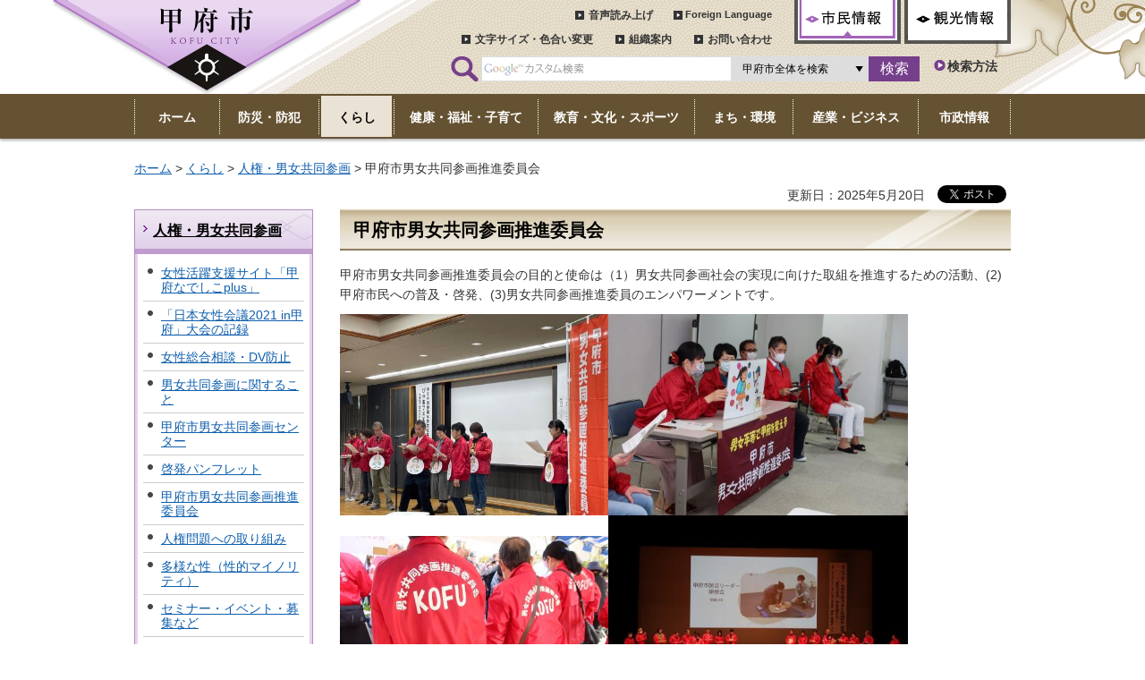

--- FILE ---
content_type: text/html
request_url: https://www.city.kofu.yamanashi.jp/danjo/danjyo/suishiniinkai.html
body_size: 7509
content:
<?xml version="1.0" encoding="utf-8"?>
<!DOCTYPE html PUBLIC "-//W3C//DTD XHTML 1.0 Transitional//EN" "http://www.w3.org/TR/xhtml1/DTD/xhtml1-transitional.dtd">
<html xmlns="http://www.w3.org/1999/xhtml" lang="ja" xml:lang="ja">
<head>
<meta http-equiv="Content-Type" content="text/html; charset=utf-8" />
<meta http-equiv="Content-Style-Type" content="text/css" />
<meta http-equiv="Content-Script-Type" content="text/javascript" />

<title>甲府市／甲府市男女共同参画推進委員会</title>
<meta name="keywords" content="甲府市男女共同参画推進委員会" />

<meta name="author" content="甲府市" />
<meta property="og:title" content="甲府市男女共同参画推進委員会" />
<meta property="og:type" content="article" />
<meta property="og:url" content="https://www.city.kofu.yamanashi.jp/danjo/danjyo/suishiniinkai.html" />
<meta property="og:image" content="https://www.city.kofu.yamanashi.jp/shared/system/images/logo.jpg" />
<meta property="og:site_name" content="甲府市" />
<meta property="og:locale" content="ja_jp" />
<meta name="viewport" content="width=device-width, maximum-scale=3.0" />
<meta name="format-detection" content="telephone=no" />
<link href="/shared/new/style/default.css" rel="stylesheet" type="text/css" media="all" />
<link href="/shared/new/style/shared.css" rel="stylesheet" type="text/css" media="all" />
<link href="/shared/new/style/color/color0.css" rel="stylesheet" type="text/css" media="all" id="tmp_color" title="default" class="tmp_color" />
<link href="/shared/new/style/color/color1.css" rel="alternate stylesheet" type="text/css" media="all" title="darkblue" class="tmp_color" />
<link href="/shared/new/style/color/color2.css" rel="alternate stylesheet" type="text/css" media="all" title="yellow" class="tmp_color" />
<link href="/shared/new/style/color/color3.css" rel="alternate stylesheet" type="text/css" media="all" title="black" class="tmp_color" />
<link href="/shared/new/style/font/normal.css" rel="stylesheet" type="text/css" id="tmp_font" media="all" title="default" class="tmp_font" />
<link href="/shared/new/style/font/small.css" rel="alternate stylesheet" type="text/css" media="all" title="small" class="tmp_font" />
<link href="/shared/new/style/font/big.css" rel="alternate stylesheet" type="text/css" media="all" title="big" class="tmp_font" />
<link href="/shared/templates/free_new/style/edit.css" rel="stylesheet" type="text/css" media="all" />
<link href="/shared/new/style/smartphone.css" rel="stylesheet" media="only screen and (max-width : 480px)" type="text/css" id="tmp_smartphone_css" class="mc_css" />
<link href="/shared/images/favicon/favicon.ico" rel="shortcut icon"  type="image/vnd.microsoft.icon" />
<link href="/shared/images/favicon/apple-touch-icon-precomposed.png" rel="apple-touch-icon-precomposed" />
<script type="text/javascript" src="/shared/new/js/jquery.js"></script>
<script type="text/javascript" src="/shared/new/js/gd.js"></script>
<script type="text/javascript" src="/shared/new/js/setting_head.js"></script>





<script type="text/javascript" src="/shared/js/ga.js"></script>
<script type="text/javascript" src="/shared/new/js/readspeaker.js"></script>
</head>
<body class="format_free">
<script type="text/javascript" src="/shared/new/js/setting_body.js"></script>
<div id="tmp_wrapper">
<noscript>
<p>このサイトではJavaScriptを使用したコンテンツ・機能を提供しています。JavaScriptを有効にするとご利用いただけます。</p>
</noscript>

<p><a href="#tmp_honbun" class="skip">本文へスキップします。</a></p>
<div id="tmp_wrap_header">
<div id="tmp_header">
<div id="tmp_hlogo">
<p><a href="/top.html"><img alt="甲府市" height="41" src="/shared/new/images/header/hlogo.png" width="104" /></a></p>
</div>
<div id="tmp_means">
<div id="tmp_means_left">
<div id="tmp_means_primary">
<ul id="tmp_hnavi">
	<li id="tmp_hnavi_read"><a accesskey="L" href="//app-eas.readspeaker.com/cgi-bin/rsent?customerid=8591&amp;lang=ja_jp&amp;readid=tmp_contents&amp;url=" onclick="readpage(this.href, 'tmp_readspeaker'); return false;" rel="nofollow" class="rs_href">音声読み上げ</a></li>
	<li id="tmp_hnavi_lang"><a href="/fl/index.html">Foreign Language</a></li>
</ul>
</div>
<div id="tmp_means_secondary">
<ul id="tmp_hnavi2">
	<li id="tmp_hnavi2_func_text"><a href="/moji/index.html">文字サイズ・色合い変更</a></li>
	<li id="tmp_hnavi2_soshiki"><a href="/shise/gaiyo/soshiki/index.html">組織案内</a></li>
	<li id="tmp_hnavi2_contact"><a href="/faq/ichiran/index.html">お問い合わせ</a></li>
</ul>
</div>
</div>
<div id="tmp_means_right">
<ul id="tmp_snavi">
	<li id="tmp_slist1" class="active"><a href="/index.html"><span>市民情報</span></a></li>
	<li id="tmp_slist2"><a href="/welcome/index.html"><span>観光情報</span></a></li>
</ul>
</div>
<div id="tmp_means_tertiary">
<div id="tmp_search">
<form action="https://www.city.kofu.yamanashi.jp/search/result.html" id="tmp_gsearch" name="tmp_gsearch">
<dl>
	<dt><label for="tmp_query"><img alt="サイト内検索" height="28" src="/shared/new/images/header/func_sch_ttl.png" width="31" /></label></dt>
	<dd>
	<p class="sch_box"><input id="tmp_query" name="q" size="31" type="text" /></p>
	<p id="tmp_gsearch_switch"><select title="検索対象"><option selected="selected" value="013010750341699360833:2s1gy7perw4">甲府市全体を検索</option><option value="013010750341699360833:v_qbye3zoxu">よくある質問内を検索</option><option value="013010750341699360833:0hqop6tdilo">観光情報内を検索</option><option value="013010750341699360833:btkvlxglwna">施設情報内を検索</option><option value="013010750341699360833:kgdgggiy464">イベント情報内を検索</option><option value="013010750341699360833:daevfzfyesq">キッズページ内を検索</option> </select></p>
	<p class="sch_btn"><input id="tmp_func_sch_btn" name="sa" type="submit" value="検索" /></p>
	<p id="tmp_search_hidden"><input name="cx" type="hidden" value="013010750341699360833:2s1gy7perw4" /> <input name="ie" type="hidden" value="UTF-8" /> <input name="cof" type="hidden" value="FORID:9" /></p>
	</dd>
</dl>
<p class="sch_link"><a href="/search/shikata.html">検索方法</a></p>
</form>
</div>
</div>
</div>
<ul id="tmp_hnavi_s">
	<li id="tmp_hnavi_lmenu"><a href="javascript:void(0);"><span>メニュー</span></a></li>
</ul>
</div>
</div>

<div id="tmp_wrap_gnavi">
<div id="tmp_gnavi">
<ul>
<li id="tmp_glist1"><a href="/index.html"><span>ホーム</span></a></li>
<li id="tmp_glist2"><a href="/bosai/index.html"><span>防災・防犯</span></a></li>
<li id="tmp_glist3"><a href="/kurashi/index.html"><span>くらし</span></a></li>
<li id="tmp_glist4"><a href="/kenko/index.html"><span>健康・福祉・子育て</span></a></li>
<li id="tmp_glist5"><a href="/kyoiku/index.html"><span>教育・文化・スポーツ</span></a></li>
<li id="tmp_glist6"><a href="/machi/index.html"><span>まち・環境</span></a></li>
<li id="tmp_glist7"><a href="/business/index.html"><span>産業・ビジネス</span></a></li>
<li id="tmp_glist8"><a href="/shise/index.html"><span>市政情報</span></a></li>
</ul>
</div>
</div>

<div id="tmp_readspeaker" class="rs_preserve rs_skip rs_splitbutton rs_addtools rs_exp"></div>
<div id="tmp_wrap_main" class="column_lnavi">
<div id="tmp_wrap_main2">
<div id="tmp_main">
<div id="tmp_pankuzu">
<p><a href="/index.html">ホーム</a> &gt; <a href="/kurashi/index.html">くらし</a> &gt; <a href="/kurashi/danjo/index.html">人権・男女共同参画</a> &gt; 甲府市男女共同参画推進委員会</p>
</div>

<div id="tmp_wrap_utf" class="rs_preserve">
<p id="tmp_update">更新日：2025年5月20日</p>
<div id="tmp_wrap_sns"><script type="text/javascript">
//<![CDATA[
var twitter_src = 'src' + '=' + '"' + '//platform.twitter.com/widgets.js' + '"';
document.write('<p id="tmp_twitter"><a href="http://twitter.com/share" data-text="甲府市男女共同参画推進委員会" data-count="horizontal" data-lang="ja" class="twitter-share-button">ツイートする<\/a><\/p>');
document.write('<script type="text/javascript" ' + twitter_src + '><\/script>');
//]]>
</script><div id="tmp_facebook">
<div id="fb-root"></div>
<script type="text/javascript">
//<![CDATA[
var facebook_src = 'src' + '=' + '"' + '//connect.facebook.net/ja_JP/sdk.js#xfbml=1&version=v2.3' + '"';
document.write('<script ' + facebook_src + ' type="text/javascript"><\/script>');
document.write('<div data-href="https://www.city.kofu.yamanashi.jp/danjo/danjyo/suishiniinkai.html" data-layout="button_count" data-width="200" data-action="like" data-show-faces="false" data-share="false" class="fb-like"></div>');
//]]>
</script>
</div></div>
</div>

<div class="wrap_col_lft_navi">
<div class="col_lft_navi">
<div id="tmp_lnavi">
<div id="tmp_lnavi_ttl">
<p><a href="/kurashi/danjo/index.html">人権・男女共同参画</a></p>
</div>
<div id="tmp_lnavi_cnt">
<ul>
<li><a href="/danjo/20200618nadeshiko.html">女性活躍支援サイト「甲府なでしこplus」</a></li>
<li><a href="/danjo/20200618joseikaigi.html">「日本女性会議2021 in甲府」大会の記録</a></li>
<li><a href="/danjo/20200618dv.html">女性総合相談・DV防止</a></li>
<li><a href="/danjo/2020618danjyosankaku.html">男女共同参画に関すること</a></li>
<li><a href="/danjo/20200618rinku.html">甲府市男女共同参画センター</a></li>
<li><a href="/danjo/20200618panhu.html">啓発パンフレット</a></li>
<li><a href="/danjo/danjyo/suishiniinkai.html">甲府市男女共同参画推進委員会</a></li>
<li><a href="/danjo/jinken.html">人権問題への取り組み</a></li>
<li><a href="/danjo/gender.html">多様な性（性的マイノリティ）</a></li>
<li><a href="/danjo/new_hp/kouen_index.html">セミナー・イベント・募集など</a></li>
<li><a href="/danjo/womens_day/0308.html">3月8日は「国際女性デー」です</a></li>
</ul>
</div>
</div>
<div id="tmp_banner_area">
<ul>
    <li><a href="/shise/gaiyo/chosha/index.html"><img alt="庁舎案内" width="200" height="100" src="/shared/new/images/navi/lnavi/banner_chosha.jpg" /></a> </li>
    <li><a href="/daisuki/index.html"><img alt="よっちゃばれ！甲府の魅力、大集合！大好き！こうふ市" width="200" height="100" src="/shared/images/navi/lnavi/banner_daisuki.jpg" /></a> </li>
</ul>
</div>
<div id="tmp_wrap_mymenu">
<div id="tmp_mymenu" class="box_shadow">
<div id="tmp_mymenu_ttl">
<p>マイメニュー</p>
</div>
<div id="tmp_mymenu_cnt">
<div id="tmp_mymenu_list">
<p>マイメニューの機能は、JavaScriptが無効なため使用できません。ご利用になるには、JavaScriptを有効にしてください。</p>
</div>
<div id="tmp_mymenu_status"></div>
<p class="link_btn"><a href="/mymenu/index.html">使い方</a></p>
</div>
</div>
</div>
</div>
</div>
<div class="wrap_col_main">
<div class="col_main">
<p id="tmp_honbun" class="skip">ここから本文です。</p>
<div id="tmp_contents">
<h1>甲府市男女共同参画推進委員会</h1>
<p>甲府市男女共同参画推進委員会の目的と使命は（1）男女共同参画社会の実現に向けた取組を推進するための活動、(2)甲府市民への普及・啓発、(3)男女共同参画推進委員のエンパワーメントです。</p>
<p><img alt="活動のようす" height="225" src="/danjo/danjyo/images/suishin4.jpg" width="300" /><img alt="活動の様子" height="225" src="/danjo/danjyo/images/suishin1.jpg" width="335" /><br />
<img alt="活動の様子" height="201" src="/danjo/danjyo/images/suishin2.jpg" width="300" /><img alt="活動の様子" height="224" src="/danjo/danjyo/images/suishin3.jpg" width="335" /></p>
<h2 class="clear">PICKUP</h2>
<ul>
	<li><span class="txt_big"><span class="txt_red">最新</span></span><a href="/danjo/suishiniinkai/katudou2025.html">第9期甲府市男女共同参画推進委員会活動（令和7年度）</a></li>
	<li><a href="/danjo/suishiniinkai/katudou2024.html">第9期甲府市男女共同参画推進委員会活動（令和6年度）</a></li>
	<li><a href="/danjo/suishiniinkai/katudou2023.html" target="_blank">第8期甲府市男女共同参画推進委員会活動（令和5年度）</a></li>
	<li><a href="/danjo/suishiniinkai/katudou2022.html" target="_blank">第8期甲府市男女共同参画推進委員会活動（令和4年度）</a></li>
</ul>
<h3>活動の記録</h3>
<ul>
	<li><a href="/danjo/event/suishinniinnkai/katudo.html">活動報告書／ふぇあねす</a></li>
</ul>
<div class="outline">
			<p><strong>※</strong><a href="/nadeshiko-plus/activewoman/joseidantai.html"><strong>推進委員会の紹介ホームページ(女性団体の紹介）</strong></a></p>
			</div>



<div class="box_faq">
<div class="box_faq_ttl">
<p>よくある質問</p>
</div>
<div class="box_faq_cnt"><script src="/shared/system/js/common/utility.js" type="text/javascript"></script>
<script src="/shared/system/js/faq/faq_prev.js" type="text/javascript"></script>
<script type="text/javascript">
<!--
document.write('<div id="tmp_faq_8341"><p>「特によくある質問」は、登録されていません。</p></div>');
var faq = new faqPublish('002011000000',5);
faq.LoadData();
-->
</script>
<noscript><p><a href="/faq/kurashi/danjo/index.html">よくある質問一覧ページへ</a></p></noscript>
<div class="memo">
<p>「特によくある質問」にお探しの情報はございましたか？<br />
上記以外のよくある質問が掲載されている「よくある質問コンテンツ」をご活用ください。<br />
ご不明な点は、よくある質問内のお問い合わせフォームよりご連絡ください。</p>
<p><a href="/faq/index.html"><img alt="よくある質問入り口" width="180" height="30" src="/shared/templates/free/images/contents/faq_btn.gif" /></a></p>
</div>
</div>
</div>

<div id="tmp_inquiry">
<div id="tmp_inquiry_ttl">
<p>お問い合わせ</p>
</div>
<div id="tmp_wrap_inquiry_cnt">
<div id="tmp_wrap_inquiry_cnt2">
<div id="tmp_inquiry_cnt">
<div class="inquiry_parts">
<p>
市民総室人権男女参画課男女参画係</p>
<p>〒400-8585　甲府市丸の内一丁目18番1号（本庁舎4階）</p>
<p>電話番号：055-237-5209</p>
</div>
</div>
</div>
</div>
</div>

<div id="tmp_feedback">
<div id="tmp_feedback_ttl">
<p>より良いウェブサイトにするためにみなさまのご意見をお聞かせください</p>
</div>
<div id="tmp_feedback_cnt">
<form id="feedback" method="post" action="/cgi-bin/feedback/feedback.cgi">
    <p><input type="hidden" name="page_id" value="27574" /> <input type="hidden" name="page_title" value="甲府市男女共同参画推進委員会" /> <input type="hidden" name="page_url" value="https://www.city.kofu.yamanashi.jp/danjo/danjyo/suishiniinkai.html" /> <input type="hidden" name="item_cnt" value="3" /></p>
    <fieldset><legend>このページの情報は役に立ちましたか？ </legend>
    <div class="feedback_cnt">
    <p><input id="que1_1" type="radio" name="item_1" value="役に立った" /> <label for="que1_1">1：役に立った</label></p>
    <p><input id="que1_2" type="radio" name="item_1" value="ふつう" /> <label for="que1_2">2：ふつう</label></p>
    <p><input id="que1_3" type="radio" name="item_1" value="役に立たなかった" /> <label for="que1_3">3：役に立たなかった</label></p>
    <p><input type="hidden" name="label_1" value="質問：このページの情報は役に立ちましたか？" /> <input type="hidden" name="nes_1" value="0" /> <input type="hidden" name="img_1" /> <input type="hidden" name="img_alt_1" /> <input type="hidden" name="mail_1" value="0" /> </p>
    </div>
    </fieldset> <fieldset><legend>このページの情報は見つけやすかったですか？ </legend>
    <div class="feedback_cnt">
    <p><input id="que2_1" type="radio" name="item_2" value="見つけやすかった" /> <label for="que2_1">1：見つけやすかった</label></p>
    <p><input id="que2_2" type="radio" name="item_2" value="ふつう" /> <label for="que2_2">2：ふつう</label></p>
    <p><input id="que2_3" type="radio" name="item_2" value="見つけにくかった" /> <label for="que2_3">3：見つけにくかった</label></p>
    <p><input type="hidden" name="label_2" value="質問：このページの情報は見つけやすかったですか？" /> <input type="hidden" name="nes_2" value="0" /> <input type="hidden" name="img_2" /> <input type="hidden" name="img_alt_2" /> <input type="hidden" name="mail_2" value="0" /> </p>
    </div>
    </fieldset> <fieldset><legend>このページの情報はわかりやすかったですか？ </legend>
    <div class="feedback_cnt">
    <p><input id="que3_1" type="radio" name="item_3" value="わかりやすかった" /> <label for="que3_1">1：わかりやすかった</label></p>
    <p><input id="que3_2" type="radio" name="item_3" value="ふつう" /> <label for="que3_2">2：ふつう</label></p>
    <p><input id="que3_3" type="radio" name="item_3" value="わかりにくかった" /> <label for="que3_3">3：わかりにくかった</label></p>
    <p><input type="hidden" name="label_3" value="質問：このページの情報はわかりやすかったですか？" /> <input type="hidden" name="nes_3" value="0" /> <input type="hidden" name="img_3" /> <input type="hidden" name="img_alt_3" /> <input type="hidden" name="mail_3" value="0" /> </p>
    </div>
    </fieldset>
    <p class="submit"><input type="submit" value="送信" /></p>
</form>
</div>
</div>

</div>
</div>
</div>
</div>


</div>
</div>
<div class="pnavi">
<p class="ptop"><a href="#tmp_header"><span>ページの先頭へ戻る</span></a></p>
</div>

<div id="tmp_wrap_footer">
<div id="tmp_footer">
<div id="tmp_footer2">
<ul id="tmp_fnavi">
    <li><a href="/sitemap.html">サイトマップ</a> </li>
    <li><a href="/site/index.html">このサイトについて</a> </li>
    <li><a href="/kojin/index.html">個人情報について</a> </li>
    <li><a href="/accessibility/index.html">アクセシビリティの方針について</a> </li>
    <li><a href="/ketai/index.html">携帯サイト</a> </li>
</ul>
<div id="tmp_wrap_footer_cnt">
<div id="tmp_footer_cnt">
<address><span class="bold space">甲府市</span>法人番号：1000020192015<br />
<span class="space">〒400-8585 山梨県甲府市丸の内一丁目18番1号</span>電話番号：055-237-1161(代表)<br />
<span class="br">開庁時間：月曜日～金曜日 </span>午前8時30分～午後5時15分（祝日・年末年始を除く）</address>
</div>
<ul id="tmp_fbtn">
    <li><a href="/shise/gaiyo/chosha/index.html">本庁舎フロア案内</a> </li>
    <li><a href="/shimin-somu/kurashi/koseki/madoguchi/nichiyo.html">日曜日の窓口業務</a> </li>
</ul>
</div>
</div>
<div id="tmp_wrap_copyright">
<p lang="en" id="tmp_copyright" xml:lang="en">Copyright &copy; Kofu City. All rights reserved.</p>
</div>
</div>
</div>
</div>
<script type="text/javascript" src="/shared/js/googlesearchswitch.js"></script>
<script type="text/javascript" src="/shared/js/mymenu.js"></script>
<script type="text/javascript" src="/shared/js/translate.js"></script>
<script type="text/javascript" src="/shared/new/js/setting_switching.js"></script>
<script type="text/javascript" src="/shared/new/js/setting_responsive.js"></script>
<script type="text/javascript" src="/shared/new/js/setting_onload.js"></script>
</body>
</html>


--- FILE ---
content_type: text/css
request_url: https://www.city.kofu.yamanashi.jp/shared/new/style/smartphone.css
body_size: 21771
content:
@charset "utf-8";

@media screen and (max-width : 480px) {

/* ==================================================
shared
================================================== */
/* body
============================== */
body {
	-webkit-text-size-adjust:none; /* 変更しない */
	background:none; /* 変更しない */
}
body,
#tmp_emergency_cnt,
#tmp_emergency_s_cnt,
#tmp_mymenu_list,
#tmp_mymenu_status .registered,
#tmp_info_cnt,
#tmp_shisetsu_cnt,
#tmp_blog_top_cnt .text,
#tmp_view_cnt,
#tmp_koho_cnt,
#tmp_useful_cnt,
input,
button,
select,
textarea {
	font-family:'ヒラギノ角ゴ Pro W3', 'Hiragino Kaku Gothic Pro', 'メイリオ', Meiryo, Osaka, 'ＭＳ Ｐゴシック', 'MS PGothic', sans-serif;
}
/* wrapper
============================== */
#tmp_wrapper {
	width:100%; /* 変更しない */
	min-width:320px; /* 変更しない */
}
/* main
============================== */
#tmp_wrap_main {
	width:auto;
	margin:0;
	padding:8px 10px 0;
}
.kids #tmp_wrap_main {
	padding-top:3px;
}
#tmp_main {
	font-size:100%;
}
#tmp_wrap_main2 {
	padding:0 !important;
}
/* contents
============================== */
#tmp_contents,
#tmp_maincontents {
	word-break:break-all; /* 変更しない */
}
/* format カラムのレイアウトのbaseロジック
============================== */
.wrap_col_nm,
.wrap_col_rgt_navi,
.column_full .wrap_col_main,
.column_lnavi .wrap_col_main,
.column_rnavi .wrap_col_main {
	float:none; /* 変更しない */
}
.wrap_col_lft_navi {
	float:none;
	position:static; /* 変更しない */
	z-index:auto; /* 変更しない */
}
.col_main {
	padding:0; /* 変更しない */
}
/*
.kids .col_main {
    margin: 0 -10px;
}
*/
/* top
============================== */
.format_top .column_full .wrap_col_nm,
.format_top .column_full .wrap_col_nm2 {
	margin-right:0; /* 変更しない */
}
.format_top .column_full .wrap_col_lft_navi {
	width:auto; /* 変更しない */
	margin-right:0; /* 変更しない */
}
.format_top .column_full .col_lft_navi,
.format_top .column_full .col_rgt_navi {
	padding:0; /* 変更しない */
	background-color:transparent;
}
.format_top .column_full .wrap_col_rgt_navi {
	width:auto; /* 変更しない */
}
.format_top .column_full .col_main {
	margin-left:0; /* 変更しない */
}
/* free
============================== */
.format_free .wrap_col_nm,
.format_free .wrap_col_nm2 {
	margin-right:0; /* 変更しない */
}
.format_free .wrap_col_lft_navi {
	display:none; /* 変更しない */
}
.format_free .wrap_col_rgt_navi {
	display:none; /* 変更しない */
}
.format_free .column_full .col_main,
.format_free .column_lnavi .col_main {
	margin-left:0; /* 変更しない */
}
.format_free .column_rnavi .wrap_col_main,
.format_free .column_rnavi .col_main {
	margin-right:0; /* 変更しない */
}
/* ==================================================
header
================================================== */
#tmp_header {
	width:auto;
	min-width:320px;
	min-height:85px;
	margin:0;
	background:url(/shared/new/images/sp/header/logo_bg.png) no-repeat left top;
	background-size:220px auto;
	position:relative;
	z-index:10000;
}
#tmp_hlogo {
	float:none;
	margin:0;
	padding:2px 64px 0 36px;
	box-sizing:border-box;
}
.format_top #tmp_hlogo {
	margin-bottom:0;
}
#tmp_hlogo img {
	width:90px;
	height:auto;
}
/* means
============================== */
#tmp_means {
	display:none; /* 変更しない */
}
/* hnavi_s
============================== */
#tmp_hnavi_s {
	display:block; /* 変更しない */
	list-style:none; /* 変更しない */
}
#tmp_hnavi_s li a {
	display:block;
	width:44px;
	height:44px;
}
#tmp_hnavi_s li a.active {
	padding:4px 4px 10px;
}
#tmp_hnavi_lmenu {
}
#tmp_hnavi_lmenu a {
	position:absolute;
	right:10px;
	top:10px;
	background:url(/shared/new/images/sp/header/lmenu_icon.png) no-repeat center center;
	background-size:44px 44px;
}
#tmp_hnavi_lmenu a.active {
	right:6px;
	top:6px;
	background-image:url(/shared/new/images/sp/header/lmenu_icon_on.png);
	background-size:52px 58px;
}
#tmp_hnavi_lmenu span {
	display:block;
	position:relative;
	z-index:-1;
	width:44px;
	height:44px;
	overflow:hidden;
}
/* sma_sch
============================== */
#tmp_sma_menu {
	display:block; /* 変更しない */
	text-align:left;
}
#tmp_sma_menu .wrap_sma_sch {
	display:none; /* 変更しない */
	position:absolute; /* 変更しない */
	left:0; /* 変更しない */
	top:64px !important;
	color:inherit;
	background-color:#FFFFFF;
	width:100%; /* 変更しない */
	z-index:9999; /* 変更しない */
	box-shadow:0 0 8px 1px rgba(0,0,0,0.25);
}
#tmp_sma_menu .sma_sch {
	padding:20px 10px;
}
/* sma_search */
#tmp_search,
#tmp_sma_search {
	margin:0 0 11px;
	padding:11px 22px 3px 13px;
	background-color:#EEEEEE;
	clear:both;
}
#tmp_search dl,
#tmp_search_elem,
#tmp_sma_search dl,
#tmp_sma_search_elem {
	display:table;
	width:100%;
    vertical-align: top;
}
#tmp_search dl,
#tmp_sma_search dl {
	margin:0 0 6px;
}
#tmp_search dt,
#tmp_search dd,
#tmp_gsearch_switch,
#tmp_search .sch_btn,
#tmp_sma_search dt,
#tmp_sma_search dd,
#tmp_sma_gsearch_switch,
#tmp_sma_search .sch_btn {
	display:table-cell !important;
	vertical-align:top;
	box-sizing:border-box;
    float: none;
}
.format_top #tmp_search dd p#tmp_gsearch_switch {
	display:table-cell !important;
	vertical-align:top;
	box-sizing:border-box;
    float: none;
}
#tmp_search dt,
#tmp_sma_search dt {
	width:30px;
	padding:0 5px 0 0;
}
#tmp_search dd,
.shimin_box_gsearch dd,
#tmp_contents .contents_search dd {
    width: auto;
}
#tmp_search .sch_box,
#tmp_sma_search .sch_box {
	width:100%;
	margin:0 0 2px;
	box-sizing:border-box;
}
#tmp_query,
#tmp_sma_query {
	width:100% !important;
	min-height:30px;
	border:1px solid #DDDDDD;
	box-sizing:border-box;
}
#tmp_gsearch_switch,
#tmp_sma_gsearch_switch {
	width:100%;
	box-sizing:border-box;
}
#tmp_gsearch_switch select,
#tmp_sma_gsearch_switch select {
	border-radius:0;
    -webkit-appearance: none;
    -moz-appearance: none;
    appearance: none;
    vertical-align: middle;
	margin:0;
	padding:0;
	width:100% !important;
	min-height:29px;
	border:none;
	font-size:100%;
	box-sizing:border-box;
	background-color:#DDDDDD;
	background:#DDDDDD url(/shared/new/images/icon/select_icon_sp.png) no-repeat 98% center;
	background-size:7px 5px;
}
@-moz-document url-prefix() { /* for firefox */
	#tmp_gsearch_switch select,
	#tmp_sma_gsearch_switch select {
        background:none;
		background-color:#DDDDDD;
		background:#DDDDDD url(/shared/new/images/icon/select_icon_sp.png) no-repeat 98% center;
		background-size:7px 5px;
    }
}
#tmp_func_sch_btn,
#tmp_sma_func_sch_btn {
	min-width:50px;
	min-height:29px;
	margin:0;
	color:#FFFFFF;
	background-color:#763F8B;
	border:none;
	font-size:96%;
}
#tmp_search .sch_link,
#tmp_sma_search .sch_link {
	margin:0 0 0 35px;
}
#tmp_search .sch_link a,
#tmp_sma_search .sch_link a {
	display:inline-block;
	padding:0 0 0 12px;
	color:inherit;
	background:url(/shared/new/images/header/link_icon.png) no-repeat left 0.4em;
	background-size:9px 9px;
	font-size:100%;
	font-weight:normal;
	text-decoration:none;
}
#tmp_query2,
#tmp_query3,
#tmp_query4,
#tmp_query5,
#tmp_query6 {
	width:130px;
	min-height:26px;
	border:1px solid #DDDDDD;
	line-height:1.8;
}
/* close_btn */
#tmp_sma_menu .wrap_sma_sch .close_btn {
	border-top:2px solid #BBBBBB;
	margin:16px 0 0;
	padding:15px 0 0;
	text-align:center;
	color:inherit;
	background-color:#FFFFFF;
}
#tmp_sma_menu .wrap_sma_sch .close_btn a {
	display:block;
	border:1px solid #BBBBBB;
	padding:8px 10px;
	text-decoration:none;
	color:inherit;
}
#tmp_sma_menu .wrap_sma_sch .close_btn a span {
	display:inline-block;
	background:url(/shared/new/images/sp/header/close_icon.png) no-repeat left center;
	background-size:12px 12px;
	padding:0 0 0 18px;
}
/* sma_hnavi */
#tmp_sma_hnavi {
	margin:0 0 10px;
	font-size:100%;
}
#tmp_sma_hnavi ul {
	list-style:none;
	margin:0 -5px;
	letter-spacing:-1em;
}
#tmp_sma_hnavi li {
	display:inline-block;
	width:50%;
    margin: 8px 0;
	padding:0 5px;
	vertical-align:top;
	box-sizing:border-box;
	letter-spacing:normal;
}
#tmp_sma_hnavi li#tmp_sma_hnavi_read {
}
#tmp_sma_hnavi li a {
	display:block;
	padding:5px 0 5px 11px;
	color:inherit;
	background:url(/shared/new/images/header/hnavi_icon.gif) no-repeat left 0.7em;
	background-size:7px 7px;
	text-decoration:none;
}
/* sma_navi */
.sma_navi {
	margin:0 0 20px;
	background-color:#EEEEEE;
}
.sma_navi_ttl {
	background-color:#FFFFFF;
	box-shadow:0 0 6px 1px rgba(0,0,0,0.25);
	font-size:107.1%;
	text-shadow:0 2px 1px #FFFFFF, 2px 2px 1px #FFFFFF, 2px 0 0 #FFFFFF, 2px -2px 1px #FFFFFF, 0 -2px 1px #FFFFFF, -2px -2px 1px #FFFFFF, -2px 2px 1px #FFFFFF, -2px 0 1px #FFFFFF;
}
.sma_navi_ttl a {
	display:block;
	padding:2px;
	color:#000000;
	background:url(/shared/new/images/sp/header/ttl_icon.png) no-repeat 10px center;
	background-size:14px 8px;
	border:3px solid #FFFFFF;
	text-decoration:none;
}
.sma_navi_ttl a span {
	display:block;
	padding:4px 10px 2px 30px;
	border:1px solid #B178C7;
}
#tmp_sma_top_ttl {
	margin:0 0 20px;
}
#tmp_sma_top_ttl a {
	padding:0;
}
#tmp_sma_top_ttl a span {
	padding-top:6px;
	padding-bottom:5px;
}
#tmp_sma_shimin_ttl a {
	background-color:#CABB9D;
}
#tmp_sma_kanko_ttl a {
	background-color:#C4E9FD;
}
.sma_navi_cnt {
	padding:6px 17px 6px 17px;
}
.sma_navi_cnt ul {
	list-style:none;
}
.sma_navi_cnt ul li {
	font-size:100%;
    margin: 8px 0;
}
.sma_navi_cnt ul li a {
	display:block;
	color:inherit;
	padding:7px 0 7px 15px;
	background:url(/shared/new/images/sp/header/list_icon.png) no-repeat left center;
	background-size:5px 5px;
	text-decoration:none;
}
/* sma_lnavi */
#tmp_sma_lnavi {
	margin:0 0 20px;
	clear:both;
}
#tmp_sma_lnavi_ttl {
	margin:0 0 10px;
	padding:10px 10px;
	color:inherit;
	background-color:#FFFFFF;
	border:1px solid #BBCCDD;
	font-weight:bold;
}
#tmp_sma_lnavi_ttl p a {
	display:block;
	margin:-10px -10px; /* #tmp_sma_lnavi_ttl のpadding値と同じマイナス数値 */
	padding:10px 10px; /* #tmp_sma_lnavi_ttl のpadding値と同じ数値 */
	color:inherit;
	text-decoration:none;
}
#tmp_sma_lnavi_cnt {
	border:1px solid #AABBCC;
	border-right:none;
	border-left:none;
}
#tmp_sma_lnavi_cnt ul {
	list-style:none;
}
#tmp_sma_lnavi_cnt li {
	padding:10px 0 10px 14px;
	border-top:1px solid #BBCCDD;
	background:url(/shared/images/icon/list_icon.gif) no-repeat left 0.8em;
}
#tmp_sma_lnavi_cnt li:first-child {
	border-top:none;
}
#tmp_sma_lnavi_cnt li a {
	display:block;
	margin:-10px 0 -10px -14px; /* #tmp_sma_lnavi_cnt liのpadding値と同じマイナス数値 */
	padding:10px 0 10px 14px; /* #tmp_sma_lnavi_cnt liのpadding値と同じ数値 */
}
#tmp_sma_lnavi_cnt .switch_menu .noicon_list {
	padding-left:0;
	background:none;
}
#tmp_sma_lnavi_cnt .switch_menu .noicon_list.active {
	padding-bottom:0;
}
#tmp_sma_lnavi_cnt .switch_menu .noicon_list > a {
	margin-left:0;
	padding-left:0;
}
#tmp_sma_lnavi_cnt .switch_menu .noicon_list a.switch {
	float:left;
	margin-right:8px;
}
#tmp_sma_lnavi_cnt .switch_menu .noicon_list a.switch img {
	vertical-align:middle;
}
#tmp_sma_lnavi_cnt .switch_cnt {
	margin:10px 0 0;
	padding:0 0 0 10px;
	border-top:1px dotted #BBCCDD;
	clear:both;
}
#tmp_sma_lnavi_cnt .switch_cnt li {
	border-top:1px dotted #BBCCDD;
}
#tmp_sma_lnavi_cnt .switch_cnt li:first-child {
	border-top:none;
}
/* ==================================================
navi
================================================== */
/* gnavi
============================== */
#tmp_wrap_gnavi {
	display:none; /* 変更しない */
}
/* pankuzu
============================== */
#tmp_pankuzu {
	display:none; /* 変更しない */
}
#tmp_sma_pankuzu {
	display:table-cell;
	width:100%;
	padding:6px 10px;
	font-size:78.6%;
	text-align:left;
	box-sizing:border-box;
	vertical-align:bottom;
}
/* lnavi
============================== */
#tmp_lnavi {
	margin:0 0 15px;
}
#tmp_lnavi_ttl {
	padding-bottom:12px;
	border-bottom-width:3px;
	font-size:100%;
}
#tmp_lnavi_ttl a {
	padding:0 0 0 13px;
	background-position:3px 0.35em;
}
#tmp_lnavi_cnt {
	padding-top:2px;
	padding-bottom:4px;
}
#tmp_lnavi_cnt ul li {
	padding-left:15px;
	background-position:2px 0.6em;
}
#tmp_oyakudachi {
	margin:0 0 15px;
}
#tmp_oyakudachi_ttl {
	padding:13px 12px 12px;
	font-size:100%;
}
#tmp_oyakudachi_cnt {
	padding-top:2px;
	padding-bottom:4px;
}
#tmp_oyakudachi_cnt ul li {
	padding-left:15px;
	background-position:2px 0.6em;
}
/* event_cal
============================== */
/* cate_ttl
============================== */
#tmp_cate_ttl img {
    height:auto;
    max-width:100%;
}
/* rnavi
============================== */
/* pnavi
============================== */
.pnavi {
	display:table-cell;
	margin:0;
	padding:0 10px;
	box-sizing:border-box;
	vertical-align:bottom;
}
.pnavi .ptop {
	right:10px !important;
}
.pnavi .ptop a,
.pnavi .ptop span {
	width:30px;
	height:30px;
}
.pnavi .ptop a {
	background-image:url(/shared/new/images/sp/navi/pnavi/pnavi.png);
	background-size:30px 30px;
}
/* update
============================== */
#tmp_wrap_utf {
	margin:0 0 5px;
    width: auto;
}
.column_lnavi #tmp_wrap_utf {
	margin-left:0;
}
.format_guide #tmp_update,
#tmp_wrap_utf #tmp_update {
    display: block;
    width: auto;
    text-align: right;
    float: none;
}
#tmp_wrap_utf #tmp_wrap_sns {
	min-width:230px;
    clear: both;
    display: inline-block;
}
.format_guide #tmp_update,
#tmp_wrap_utf #tmp_update {
    display: block;
    float: none;
    vertical-align: top;
    text-align: right;
}
.format_guide #tmp_twitter,
.format_guide #tmp_facebook,
#tmp_wrap_utf #tmp_twitter,
#tmp_wrap_utf #tmp_facebook {
	display:inline;
    float: left;
	vertical-align: top;
}
/* plugin ▼変更しない
============================== */
.plugin {
	display:none;
}
/* ==================================================
model_change
================================================== */
/* PCスマホ切替表示 ▼変更しない
============================== */
#tmp_model_change {
	display:block;
}
/* 切替ボタン
============================== */
#tmp_model_change ul {
	margin-top:15px;
	margin-bottom:15px;
}
#tmp_model_change li a {
	padding-top:12px;
	padding-bottom:7px;
    font-size: 100%;
}
/* ==================================================
footer
================================================== */
#tmp_wrap_footer {
	min-width:0;
	background-color:#F3EFEB;
	border-top:none;
}
#tmp_footer {
	min-width:0;
	margin:0;
	background:url(/shared/new/images/footer/footer_bg.png) no-repeat center top;
}
#tmp_footer2 {
	width:auto;
	margin:0;
    padding:8px 10px 0 10px;
}
/* fnavi
============================== */
#tmp_fnavi {
	margin:0 -5px 5px;
	font-size:78.6%;
}
#tmp_fnavi li {
	width:50%;
	margin:0 0 7px;
	padding:3px 5px;
	line-height:1.4;
	white-space:normal;
	box-sizing:border-box;
}
#tmp_fnavi li a {
	padding:0 0 0 10px;
	background-size:7px 7px;
}
/* footer_cnt
============================== */
#tmp_footer_cnt {
	float:none;
	width:auto;
	margin:0 0 7px;
	font-size:85.7%;
}
#tmp_footer_cnt address {
	text-align:center;
}
#tmp_footer_cnt address span {
	display:block;
	margin:0 !important;
}
#tmp_fbtn {
	float:none;
	width:auto;
	margin:0 -2px 11px -3px;
	padding:0;
	font-size:78.6%;
}
#tmp_fbtn li {
	float:left;
	width:50%;
	margin:0 0 5px;
	padding:0 2px 0 3px;
	font-weight:normal;
	box-sizing:border-box;
}
#tmp_fbtn li a {
	padding:10px 6px 7px;
	background-color:#6A5736;
	border-radius:0;
}
#tmp_copyright {
	width:auto;
	margin:0;
	padding:3px 10px 4px;
	font-size:85.7%;
	text-align:center;
}
/* ==================================================
class
================================================== */
/* float ▼変更しない
============================== */
.float_lft,
.float_rgt {
	float:none;
	margin-left:0 !important;
	margin-right:0 !important;
}
/* ==================================================
parts
================================================== */
/* parts ▼変更しない
============================== */
div.col2 div.col2L,
div.col3 div.col3L,
div.col3 div.col3M,
div.col2 div.col2 div.col2L,
div.fixed_col2 div.fixed_col2L {
	width:100%;
	margin-right:0;
	float:none;
	clear:both;
}
div.col2 div.col2R,
div.col3 div.col3R,
div.col2 div.col2 div.col2R,
div.fixed_col2 div.fixed_col2R {
	width:100%;
	float:none;
	clear:both;
}
div.fixed_col2.form_btn div.fixed_col2L {
    width: 48%;
    margin-right: 2%;
    float: left;
    clear: initial;
}
div.fixed_col2.form_btn div.fixed_col2R {
    width: 48%;
    float: left;
    clear: initial;
}
div.fixed_col2.form_btn div.fixed_col2L p,
div.fixed_col2.form_btn div.fixed_col2R p {
	clear:both;
    margin:0 0 18px;
}
#tmp_contents div.col3 ul,
#tmp_contents div.col2 ul {
	margin-bottom:0;
}
div.img_cap {
	width:auto !important;
}
#tmp_contents img {
	max-width:100%;
	height:auto;
	box-sizing:border-box;
}
#tmp_contents ul,
#tmp_contents ol {
	margin-left:22px;
}
#tmp_contents table {
	width:auto;
}
#tmp_contents table table {
	max-width:100%;
}
#tmp_contents table th,
#tmp_contents table td {
	width:auto;
}
#tmp_contents table.gsc-search-box td.gsc-input {
	width:100% !important;
}
#tmp_contents input[type="text"],
#tmp_contents textarea,
#tmp_contents select {
	width:100% !important;
	padding:0;
	box-sizing:border-box;/* CSS3 */
	-webkit-box-sizing:border-box;/* Webkit */
	-moz-box-sizing:border-box;/* Mozilla */
}
/* event ▼変更しない
============================== */
/* event_page_navi */
#tmp_contents .event_page_navi div.fixed_col2L,
#tmp_contents .event_page_navi div.fixed_col2R {
	clear:none;
    width:48.5%;
}
#tmp_contents .event_page_navi div.fixed_col2L {
	float:left;
}
#tmp_contents .event_page_navi div.fixed_col2R {
	float:right;
}
/* box_photo */
#tmp_contents .wrap_box_photo_txt {
	margin-right:0;
	float:none;
}
#tmp_contents .box_photo_txt {
	margin-right:0;
}
#tmp_contents .box_photo_img {
	width:auto;
	float:none;
}
/* map
============================== */
/* free */
#tmp_contents .box_gmap {
	width:100%; /* 変更しない */
	margin:15px 0 0.8em;
	clear:both; /* 変更しない */
}
#tmp_gmap_box {
	width:auto;
	height:220px !important; /* 変更しない */
	margin:15px 0 0.8em;
	clear:both; /* 変更しない */
}
#tmp_gmap_box img {
	height:auto; /* 変更しない */
	max-width:none; /* 変更しない */
}
/* shisetsu */
#tmp_map_search p {
	display:block;
	margin-right:0;
}
#tmp_map_search strong {
	display:block;
}
#tmp_map_search #keyword {
	margin-left:0;
    width: 40%;
}
#tmp_map_list {
	width:auto; /* 変更しない */
	margin-right:0; /* 変更しない */
	float:none; /* 変更しない */
	position:static; /* 変更しない */
	z-index:auto; /* 変更しない */
}
#tmp_wrap_gmap_box {
	float:none; /* 変更しない */
}
#tmp_wrap_gmap_box2 {
	margin-left:0; /* 変更しない */
}
#tmp_contents #tmp_facilities_btn li {
	width:50%;
	-webkit-box-sizing:border-box; /* Webkit */
	-moz-box-sizing:border-box; /* Mozilla */
	box-sizing:border-box; /* CSS3 */
}
#tmp_result_list {
	margin:0 0 20px;
}
/* youtube
============================== */
#tmp_contents .frame_youtube,
#tmp_contents .frame_ustream {
	position:relative;
	display:block;
	height:0;
	padding-bottom:56.25%;
	overflow:hidden;
	min-width:200px;
}
#tmp_contents .frame_youtube object,
#tmp_contents .frame_ustream object,
#tmp_contents .frame_youtube iframe,
#tmp_contents .frame_ustream iframe {
	position:absolute;
	top:0;
	left:0;
	width:100%;
	height:100%;
}
/* ==================================================
selector
================================================== */
#tmp_contents h1 {
	padding:9px 7px 5px;
	font-size:125%;
}
#tmp_contents h2 {
	padding:5px 5px 4px;
}
/* ==================================================
top
================================================== */
.format_top #tmp_wrapper2 {
    min-width: inherit;
    min-width: initial;
    background:url(/shared/new/images/sp/wrapper/wrapper_top_bg.png) no-repeat right top;
	background-size:480px auto;
}
/* header
============================== */
#tmp_wrap_header {
	min-width:0;
	background:url(/shared/new/images/sp/header/body_bg.png) no-repeat right top;
	background-size:206px auto;
}
.format_top #tmp_wrap_header {
	margin:0 0 5px;
	background:none;
}
.format_top #tmp_header {
	margin-top:0;
}
/* hgallery
============================== */
#tmp_wrap_hgallery {
	width:auto;
	margin:0;
    position: static;
    top: auto;
    left: auto;
}
#tmp_hgallery {
	width:auto;
	height:auto;
	margin:0;
}
#tmp_hgallery img {
	max-width:100%;
	height:auto;
}
#tmp_hgallery_frame {
	display:none;
}
#tmp_hgallery .lohgt_wrap {
	padding:0 70px 0 0;
}
#tmp_hgallery_player {
	position:static;
	float:right;
	padding:7px 1px 0 0;
}
#tmp_hgallery .list_order {
	position:static;
	padding:12px 0 0 50px;
}
#tmp_hgallery .list_order li {
	margin:0 10% 0 0;
}
#tmp_hgallery .list_order li:last-child {
	margin:0;
}
#tmp_hgallery .list_order img {
	width:14px;
}
.format_top #tmp_hgallery_ttl {
	float:none;
	width:auto;
	margin:0;
	font-size:92.9%;
	margin:26px 10px 0 35px;
	padding:6px 5px;
	line-height:1.4;
    background-color: rgba(255,255,255,0.75);
    text-align: left;
}
.format_top #tmp_hgallery_ttl a {
    width: auto;
    min-width: inherit;
    min-width: initial;
	min-height:50px;
	padding:0 0 0 9px;
	background-position:left 0.3em;
	text-decoration:none;
	opacity:0;
	background-color:transparent;
}
.format_top #tmp_hgallery_ttl .active a,
.format_top .single_image #tmp_hgallery_ttl a {
	opacity:1.0;
}
/* 20200518メインビジュアル拡張 */
#tmp_hgallery_ttl > ul > li a:before,
.format_top #tmp_hgallery_ttl .active a:before{
    display: none;
}
/* search
============================== */
#tmp_search {
	float:none;
	margin:0 0 10px;
	padding:9px 20px 1px 11px;
	letter-spacing:normal;
	background-color:rgba(255,255,255,0.75);
	border:2px solid #FFFFFF;
	font-size:114.3%;
	text-align:left;
	width:auto !important;
}
#tmp_search dd {
	width:auto !important;
}
.format_top #tmp_search {
	margin-bottom:10px;
}
.format_top #tmp_search .sch_link a {
	padding-left:12px;
	background-position:left 0.45em
}
/* main
============================== */
/* info_readall */
.info_readall {
	margin:8px 0 0;
}
.info_readall ul {
	list-style:none;
}
.info_readall li {
	margin-right:15px !important;
	margin-left:0;
}
.info_readall li.list a {
	padding:0 0 0 14px;
}
.info_readall li.rss a {
	padding:0 0 0 14px;
	background-size:10px 10px;
}
/* top_list_table */
table.top_list_table td.date {
	width:64px;
	background-position:left 0.65em;
}
table.top_list_table td {
	padding:6px 0 0;
}
table.top_list_table p {
	margin:0 0 6px;
}
/* emergency,emergency_s
============================== */
#tmp_emergency,
#tmp_emergency_s {
	margin:0 0 24px;
}
#tmp_emergency_ttl {
	padding:8px 12px 6px
}
#tmp_emergency_s_ttl {
	padding:7px 8px 7px;
}
#tmp_emergency_ttl h2 {
	font-size:100%;
}
#tmp_emergency_cnt {
	padding:2px 11px 4px;
	font-size:78.6%;
}
#tmp_emergency_s_cnt {
	padding:5px 8px 7px;
}
/*
#tmp_emergency_s_cnt table.top_list_table td {
	padding:4px 0 0;
}
#tmp_emergency_s_cnt table.top_list_table p {
	margin:0 0 4px;
}
*/
/* link */
#tmp_emergency_link {
	float:none;
	width:auto;
	margin:7px 0 0;
}
#tmp_emergency_link ul {
	margin:0 -3px;
}
#tmp_emergency_link li {
	width:50%;
	margin:0 0 6px;
	padding:0 3px;
	font-weight:normal;
	box-sizing:border-box;
}
#tmp_emergency_link li a {
	padding:4px 16px 5px 30px;
	background-position:16px 0.5em;
}
/* info_readall */
#tmp_emergency_cnt .info_readall {
	float:none;
	margin:4px 0 0;
}
/* emergency_link */
#tmp_emergency_s_link {
	margin:4px 0 0;
	padding:5px 3px 0;
}
#tmp_emergency_s_link ul li {
	width:50%;
	margin:0 0 4px;
	font-weight:normal;
	box-sizing:border-box;
}
#tmp_emergency_s_link ul li a {
	padding:0 0 0 7px;
	background-size:3px 3px;
}
/* info
============================== */
#tmp_info {
	margin:0 0 14px;
}
#tmp_info_ttl {
	border-bottom-width:2px;
}
#tmp_info_ttl li {
	width:130px;
	margin:0 7px 0 0;
	font-size:100%;
}
#tmp_info_ttl li a {
	padding:9px 18px 6px 6px;
	background-size:210px auto;
}
#tmp_info_cnt {
	padding:2px 1px 1px 1px;
	background-color:#FFFFFF;
}
/* info_readall */
#tmp_info_cnt .info_readall {
	margin-top:14px;
}
#tmp_info_cnt .info_readall li.rss a {
	padding-left:14px;
}
/* top_list_table */
#tmp_info_cnt table.top_list_table td.date {
	padding-left:0;
	background:none;
}
#tmp_info_cnt table.top_list_table td.list_oshirase {
	padding-left:0;
	background:none;
}
#tmp_info_cnt table.top_list_table td {
	padding-top:11px;
}
#tmp_info_cnt table.top_list_table p {
	margin-bottom:11px;
}
/* common
============================== */
#tmp_top_col_lft,
#tmp_top_col_lft .top_col_lft,
#tmp_top_col_lft .top_col_rgt,
#tmp_top_col_rgt {
	float:none;
	width:auto;
}
#tmp_top_col_rgt .top_col_lft {
	width:50%;
	padding:0 5px 0 0;
	box-sizing:border-box;
}
#tmp_top_col_rgt .top_col_rgt {
	width:50%;
	padding:0 0 0 5px;
	box-sizing:border-box;
}
/* shigi
============================== */
#tmp_shigi {
	margin:0 0 24px;
}
#tmp_shigi ul {
	margin:0;
}
#tmp_shigi li {
	width:49%;
    padding: 0;
	font-size:100%;
	box-sizing:border-box;
}
#tmp_shigi #tmp_shigi_col3 li {
	width:31%;
}
#tmp_shigi li p {
	background-size:12px auto;
	box-shadow:0 2px 2px 0 rgba(0,0,0,0.2);
}
#tmp_shigi li a {
	padding:11px 44px 8px 15px;
}
#tmp_shigi #tmp_shigi_col3 li a {
	padding:11px 15px 8px 15px;
}
#tmp_shigi li#tmp_shigi_shicho a {
	margin:-6px 0 0;
    padding-top: 19px;
    padding-bottom: 12px;
	background-size:44px auto;
}
#tmp_shigi #tmp_shigi_col3 li#tmp_shigi_shicho a {
    padding-top: 52px;
    padding-bottom: 12px;
	background-size:44px auto;
}
#tmp_shigi li#tmp_shigi_gikai a {
	padding-top:14px;
    padding-bottom: 11px;
	background-size:46px auto;
}
#tmp_shigi #tmp_shigi_col3 li#tmp_shigi_gikai a {
    padding-top: 52px;
}
#tmp_shigi li#tmp_sns_line p {
	background-size: 12px auto;
	background-position: left 44px;
}
#tmp_shigi li#tmp_sns_line a {
	padding-top:82px;
	background-position:center 19px;
	background-size: 40px auto;
}
/* about
============================== */
#tmp_about {
	margin:0 0 24px;
	padding:4px 2px 0;
	border-width:2px;
	box-shadow:none;
}
#tmp_about_ttl {
	width:50%;
	min-height:31px;
	height:31px;
	margin:0 0 4px;
	padding:0 2px;
	box-sizing:border-box;
}
#tmp_about_ttl h2 {
	display:table-cell;
	font-size:108.3%;
	vertical-align:middle;
}
#tmp_about_cnt li {
	width:50%;
	margin:0 0 4px;
	padding:0 2px;
	box-sizing:border-box;
}
#tmp_about_cnt li a {
	padding:12px 31px 9px 7px;
	background-position:right 4px center;
	font-size:100%;
	background-size:auto 24px;
}
/* mymenu
============================== */
#tmp_wrap_mymenu {
	display:none;
}
/* shisetsu,jigyo
============================== */
#tmp_shisetsu,
#tmp_jigyo,
#tmp_saiyo {
	margin:0 0 10px;
}
#tmp_saiyo {
	margin-bottom:24px;
}
#tmp_shisetsu_ttl,
#tmp_jigyo_ttl,
#tmp_saiyo_ttl {
	background-size:auto 30px;
}
#tmp_shisetsu_ttl {
	background-position:right 3px center;
}
#tmp_shisetsu_ttl h2,
#tmp_jigyo_ttl h2,
#tmp_saiyo_ttl h2 {
	font-size:100%;
}
#tmp_shisetsu_ttl h2 a,
#tmp_jigyo_ttl h2 a,
#tmp_saiyo_ttl h2 a {
	padding:11px 36px 9px 15px;
	background-size:12px auto;
}
#tmp_shisetsu_cnt,
#tmp_jigyo_cnt,
#tmp_saiyo_cnt {
	margin:0 3px 4px;
	padding:8px 3px 0;
}
#tmp_shisetsu_cnt ul,
#tmp_jigyo_cnt ul,
#tmp_saiyo_cnt ul {
	letter-spacing:-1em;
}
#tmp_shisetsu_cnt li,
#tmp_jigyo_cnt li,
#tmp_saiyo_cnt li {
	margin:0 0 13px;
	display:inline-block;
	width:50%;
	padding:0 4px;
	font-size:91.7%;
	vertical-align:top;
	letter-spacing:normal;
	box-sizing:border-box;
}
#tmp_shisetsu_cnt li a,
#tmp_jigyo_cnt li a,
#tmp_saiyo_cnt li a {
	padding:0 0 0 8px;
    margin: 10px 0 0;
}
/* life
============================== */
#tmp_life {
	margin:0 0 24px;
	padding:1px 0 0 1px;
	border-width:2px;
	box-shadow:none;
}
#tmp_life_ttl {
	width:40%;
	min-height:60px;
	height:60px;
	margin:0 0 1px;
	padding:0 1px 0 0;
	box-sizing:border-box;
}
#tmp_life_ttl h2 {
	font-size:108.3%;
	letter-spacing:normal;
	padding:0 8px 0 22px;
	line-height:1.3;
}
#tmp_life_ttl h2 span {
	display:block;
}
#tmp_life_cnt li {
	width:20%;
	margin:0 0 1px;
	padding:0 1px 0 0;
	min-height:60px;
	height:60px;
	font-size:83.3%;
	box-sizing:border-box;
}
#tmp_life_cnt li a {
	padding:32px 2px 2px;
	background-position:center 8px;
	background-size:28px auto;
	border-bottom-width:2px;
}
#tmp_life_cnt li#tmp_life_hoken a {
	background-size:30px auto;
}
#tmp_life_cnt li#tmp_life_recycle a {
	background-size:34px auto;
}
/* blog_top
============================== */
#tmp_blog_top {
	margin:0 0 24px;
	background-size:auto 41px;
}
#tmp_blog_top img {
	max-width:100%;
	height:auto;
}
#tmp_blog_top_ttl {
	padding:3px 11px 0;
}
#tmp_blog_top_ttl h2 {
	text-align:center;
}
#tmp_blog_top_cnt {
	padding:2px 9px 5px;
}
#tmp_blog_top_cnt .img {
	margin:0 0 5px;
	padding:0 8px;
}
#tmp_blog_top_cnt .text {
	line-height:1.6;
	font-size:83.3%;
}
#tmp_blog_top_cnt .link {
	margin:5px 0 0;
	padding:5px 0 0;
	border-top-style:dotted;
	font-size:83.3%;
}
#tmp_blog_top_cnt .link a {
	padding:0 0 0 8px;
	background-size:6px 6px;
}
/* banner_top,tmp_sns_top
============================== */
#tmp_banner_top li {
	margin:0 0 10px;
	background-position:left center;
	font-size:91.7%;
}
#tmp_sns_top li {
	margin:0 0 10px;
	background-position:5px center;
	/*font-size:85.7%;*/
	font-size:83.3%;
}
#tmp_banner_top li a,
#tmp_sns_top li a {
	padding:14px 30px 12px 14px;
	background-size:auto 18px;
}
#tmp_sns_top li a {
	padding-bottom:10px;
	padding-left:11px;
	padding-top:12px;
}
#tmp_sns_top li#tmp_sns_list {
	background-size:6px auto;
}
#tmp_sns_top li#tmp_sns_list a {
	background-position:98% center;
    padding: 15px 26px 13px 14px;
}
#tmp_banner_top li#tmp_banner_event {
	background-size:12px auto;
}
#tmp_banner_top li#tmp_banner_event p {
	background-position:5px center;
	background-size:107px auto;
}
#tmp_banner_top li#tmp_banner_faq {
	background-size:12px auto;
}
#tmp_sns_top li#tmp_sns_twitter {
	background-size:6px auto;
}
#tmp_sns_top li#tmp_sns_facebook {
	background-size:6px auto;
}
/* person
============================== */
#tmp_person {
	margin:0 0 24px;
	padding:10px 9px 7px 7px;
}
#tmp_person li {
	margin:0 0 2px;
	padding:0 2px 0 2px;
	width:33.33%;
	box-sizing:border-box;
}
#tmp_person li img {
	max-width:100%;
	height:auto;
}
/* link_glp
============================== */
#tmp_link_glp {
	margin:0 0 24px;
	padding:4px 4px 0;
	box-shadow:none;
}
#tmp_view,
#tmp_koho,
#tmp_useful {
	float:none;
	width:auto;
	margin:0 0 4px;
}
#tmp_view_ttl,
#tmp_koho_ttl,
#tmp_useful_ttl {
	padding:10px 5px 8px 5px;
	border-bottom-width:1px;
}
#tmp_view_ttl h2,
#tmp_koho_ttl h2,
#tmp_useful_ttl h2 {
	padding:0 0 0 20px;
	background-size:13px auto;
	font-size:91.7%;
    background: url(/shared/new/images/icon/title_icon.png) no-repeat left 0.35em;
}
#tmp_view_cnt,
#tmp_koho_cnt,
#tmp_useful_cnt {
	padding:12px 3px 0 3px;
}
#tmp_view_cnt ul,
#tmp_koho_cnt ul,
#tmp_useful_cnt ul {
	list-style:none;
}
#tmp_view_cnt li,
#tmp_koho_cnt li,
#tmp_useful_cnt li {
	width:50%;
	margin:0 0 13px;
	font-size:91.7%;
	box-sizing:border-box;
}
#tmp_view_cnt li a,
#tmp_koho_cnt li a,
#tmp_useful_cnt li a {
	padding:0 0 0 8px;
    margin: 8px 0 0;
	background-size:4px 4px;
}
/* pr
============================== */
#tmp_wrap_pr {
	margin:0 auto 24px;
	padding:5px;
	width:300px;
	background-size:3px 3px;
	box-sizing:border-box;
}
#tmp_pr {
	padding:5px 3px 0;
	background-size:246px auto;
}
.used_javascript #tmp_pr {
	padding-bottom:3px;
}
#tmp_pr_ttl {
	margin:0 0 7px;
}
#tmp_pr_ttl h2 {
	font-size:108.3%;
}
#tmp_pr_gallery {
	padding:0 20px 0 24px;
}
#tmp_pr_gallery li {
	width:115px;
	margin:0 4px 3px 0;
}
#tmp_pr_gallery img {
	max-width:100%;
	height:auto;
}
#tmp_pr_gallery .box_gallrey,
#tmp_pr_gallery .box_gallrey a {
	min-height:40px;
}
#tmp_pr_gallery .box_gallrey a {
	display:block;
}
#tmp_pr_gallery .box_gallrey img {
	width:116px;
}
#tmp_pr_gallery .prev,
#tmp_pr_gallery .next {
	width:16px;
}
#tmp_pr_gallery_control {
	top:-28px;
	right:1px;
}
#tmp_pr_gallery_player a {
	width:35px;
	padding:5px 4px;
}
/* banner
============================== */
#tmp_publicity {
	padding:5px 15px 10px 15px;
    margin: 0 0 9px;
}
#tmp_publicity_ttl {
	margin:0 0 8px;
}
#tmp_publicity_ttl p {
	padding:0 0 0 18px;
	background-position:left 0.5em;
	background-size:13px auto;
	font-size:78.6%;
}
#tmp_publicity_cnt {
	padding:11px 7px 6px 14px;
}
#tmp_publicity_cnt ul {
	list-style:none;
}
#tmp_publicity_cnt ul li {
	padding:0 8px 5px 0;
	width:49.5% !important;
	box-sizing:border-box;
}
#tmp_publicity_cnt ul li img {
	max-width:100%;
	height:auto;
}

/* ==================================================
庁舎案内
================================================== */
/* h1
============================== */
#tmp_wrap_h1 {
    padding: 0;
	margin:0 -10px  20px;
    background: none;
}
#tmp_h1 {
	margin:0 auto;
	position:relative;
	width:320px;
	background:url(/shared/new/images/sp/navi/guide/galler_bg.png) no-repeat left top;
    background-size: cover;
}
#tmp_h1 h1 {
    width: auto;
	height:220px;
	background:none;
}
#tmp_h1 h1 img {
    margin: 16px 0 0 16px;
    width: auto;
    height: 30px;
}
#tmp_h1 #tmp_ttl_gallery {
    margin: -168px auto 0;
    height: 150px;
    width: 300px;
	overflow:hidden;
	position:relative;
	z-index:1;
    padding: 0;
}
#tmp_h1 #tmp_ttl_gallery img {
	width:100%;
	height:auto;
}
#tmp_h1 .list_order {
	display:none;
}
#tmp_gallery_player {
	position:absolute;
    top: 42px;
    right: 20px;
	z-index:2;
}
#tmp_h1 #tmp_gallery_player {
    top: 57px;
    right: 15px;
}
#tmp_h1 #tmp_gallery_player .stop_btn img,
#tmp_h1 #tmp_gallery_player .play_btn img {
	width:40px;
	height:auto;
}
.format_guide .h1_dummy {
	margin:0 0 0.8em; /* 変更しない */
	clear:both; /* 変更しない */
	color:#000000;
	background:#EDE8DC url(/shared/templates/free/images/contents/h1_bg.jpg) no-repeat right top;
	border-bottom:2px solid #8D7B5C;
    padding: 9px 7px 5px;
    font-size: 125%;
    font-weight: bold;
}
#tmp_floor_img img,
#tmp_floor_img map,
#tmp_floor_img area {
	display:none;
}
.format_guide #tmp_contents .icon_about_cnt {
	padding:6px 6px 0;
}
.format_guide #tmp_contents .icon_about_cnt ul {
    list-style: none;
    margin: 0;
}
.format_guide #tmp_contents .icon_about_cnt ul li {
	width:32%;
	float:left;
	margin:0 1% 0.8em 0;
    font-size: 83%;
}
.format_guide #tmp_contents .icon_about_cnt ul li img {
	width:14px;
	height:auto;
}
.format_guide #tmp_contents .menu_list_btn {
    list-style: none;
    margin: 0;
}
.format_guide #tmp_contents .menu_list_btn li {
	width:49%;
	display:inline-block;
    margin: 0;
}
.format_guide #tmp_contents .menu_list_btn li a {
	display:block;
}
.format_guide #tmp_contents .menu_list_btn li img {
	width:100%;
	height:auto;
    display: block;
}
/* guidetable
============================== */
#tmp_contents table.guidetable {
    width: 100%;
}
#tmp_contents table.guidetable th {
    width: 30%;
}
/* guide */
.format_guide .menu_btn p {
	margin:0 0 10px;
}
.format_guide .menu_btn p a {
	width:300px;
	height:30px;
	background:url(/shared/new/images/sp/navi/guide/chocha_access_btn.jpg) no-repeat left top;
	background-size:300px 30px;
}
.format_guide .menu_btn p span {
	width:300px;
	height:30px;
}
/* ==================================================
市民レポーター
================================================== */
#tmp_wrap_reporter {
	width:auto;
	background:none;
	margin:0 -10px;
	background:url(/shared/templates/reporter_new/images/contents/sp/top_bg.jpg) repeat-x left top;
	background-size:320px auto;
}
.reporter_top #tmp_reporter,
#tmp_reporter {
	background:none;
	min-width:320px;
	margin:0 auto;
	background:url(/shared/templates/reporter_new/images/contents/sp/top_bg2.png) no-repeat center top;
	background-size:320px auto;
}
.reporter_gakuse #tmp_reporter {
	background:url(/shared/templates/reporter_new/images/contents/sp/top_bg_g.png) no-repeat center top;
	background-size:320px auto;
}
.reporter_shimin #tmp_reporter {
	background:url(/shared/templates/reporter_new/images/contents/sp/top_bg_s.png) no-repeat center top;
	background-size:320px auto;
}
#tmp_reporter_ttl {
	width:300px;
	height:135px;
	margin:0 auto;
}
#tmp_reporter2 {
	background:none;
    padding: 0;
}
.reporter_top #tmp_reporter_cnt {
    width: auto;
    margin: 0;
}
.reporter_gakuse #tmp_reporter_cnt,
.reporter_shimin #tmp_reporter_cnt {
    width: auto;
    margin: 0 10px;
}
#tmp_contents h2.show_ttl {
}
#tmp_contents .subject_box {
	background:#FAFAE4 !important;
	/*border:1px solid #EBD169;*/
	/*background-color:#FAFAE4;*/
    margin: 0 auto 10px;
	box-sizing:border-box;
	width:300px;
}
.reporter_shimin #tmp_contents .subject_box,
.reporter_gakuse #tmp_contents .subject_box {
	background:#FAFAE4 !important;
	/*border:1px solid #EBD169;*/
	/*background-color:#FAFAE4;*/
    width: auto;
}
.reporter_shimin #tmp_contents .subject_box_ttl,
.reporter_gakuse #tmp_contents .subject_box_ttl {
	background:none;
	padding: 4px;
    border: 1px solid #EBD169;
    border-bottom: none;
}
.reporter_top #tmp_contents .subject_box_ttl {
    text-align: left;
	background:none;
	padding: 4px;
    border: 1px solid #EBD169;
    border-bottom: none;
}
.reporter_top #tmp_contents .subject_box_ttl h2 {
	width:290px;
	height:65px;
	background:url(/shared/templates/reporter_new/images/contents/sp/top_ttl.png) no-repeat left top;
	display:block;
	background-size:290px 65px;
}
.reporter_top #tmp_contents .subject_box_ttl h2 span {
    position: relative;
    z-index: -1;
    overflow: hidden;
	width:290px;
	height:65px;
	display:block;
}

.reporter_shimin  #tmp_contents .subject_box_ttl h2 {
	width:241px;
	height:51px;
	background:url(/shared/templates/reporter_new/images/contents/sp/shimin_subject_ttl.png) no-repeat left top;
	background-size:241px 51px;
	display:block;
}
.reporter_shimin #tmp_contents .subject_box_ttl h2 span {
    position: relative;
    z-index: -1;
    overflow: hidden;
	width:241px;
	height:51px;
	display:block;
}
.reporter_gakuse  #tmp_contents .subject_box_ttl h2 {
	width:252px;
	height:65px;
	background:url(/shared/templates/reporter_new/images/contents/sp/gakuse_subject_ttl.png) no-repeat left top;
	background-size:252px 65px;
	display:block;
}
.reporter_gakuse #tmp_contents .subject_box_ttl h2 span {
    position: relative;
    z-index: -1;
    overflow: hidden;
	width:252px;
	height:65px;
	display:block;
}
.reporter_top #tmp_contents .subject_box_cnt {
	background:none;
    border: 1px solid #EBD169;
    border-top: none;
	padding:4px;
}
.reporter_shimin #tmp_contents .subject_box_cnt,
.reporter_gakuse #tmp_contents .subject_box_cnt {
	background:none;
    border: 1px solid #EBD169;
    border-top: none;
	padding:4px;
}
#tmp_contents .subject_box_cnt2 {
	padding:5px 5px 0;
}
.reporter_top #tmp_contents .subject_box_cnt table:nth-of-type(2) td.col2R,
.reporter_top #tmp_contents .subject_box_cnt table:nth-of-type(2) td.col2L {
	width:47%;
    display: inline-block;
}
.reporter_top #tmp_contents .subject_box_cnt table:nth-of-type(2) td.col2L img {
	max-width:100%;
	height:auto;
}
.reporter_top #tmp_contents .subject_box_cnt table:nth-of-type(1) td.col2R,
.reporter_top #tmp_contents .subject_box_cnt table:nth-of-type(1) td.col2L,
.reporter_top #tmp_contents .subject_box_cnt table:nth-of-type(3) td.col2R,
.reporter_top #tmp_contents .subject_box_cnt table:nth-of-type(3) td.col2L {
	width:auto;
    display: block;
	border:none;
}
.reporter_top #tmp_contents .subject_box_cnt div.col2 div.col2L,
.reporter_top #tmp_contents .subject_box_cnt div.col2 div.col2R {
	width:auto;
	margin:0;
}
.reporter_top #tmp_contents #tmp_reporter_cnt *[align="center"],
.reporter_top #tmp_contents .subject_box_cnt *[align="left"] {
    text-align: left;
    display: inline-block;
}
.reporter_top #tmp_contents .banner_box {
	margin:0 10px;
}
.reporter_top #tmp_contents .banner_box ul {
	margin:0 -5px;
}
.reporter_top #tmp_contents .banner_box li {
	width:33.33%;
	display:inline-block;
	margin:0 0 10px;
	padding:0 5px;
	box-sizing:border-box;
}
.reporter_top #tmp_contents .banner_box li img {
	max-width:100%;
	height:auto;
}
.reporter_top #tmp_contents #tmp_reporter_ttl #tmp_reporter_hlogo,
#tmp_contents #tmp_reporter_ttl #tmp_reporter_hlogo {
	position:absolute;
    top: 66px;
    left: 28px;
	margin:0;
	padding:0;
	width:245px;
	height:65px;
	display:block;
	background:url(/shared/templates/reporter_new/images/contents/sp/hlogo.png) no-repeat left top;
	background-size:245px 65px;
}
#tmp_contents #tmp_reporter_ttl #tmp_reporter_hlogo span {
    position: relative;
    z-index: -1;
    overflow: hidden;
	width:245px;
	height:65px;
	display:block;
}
#tmp_reporter_ttl #tmp_reporter_otodoke {
	position:absolute;
    top: 22px;
    left:40px;
	width:152px;
	height:42px;
	display:block;
	background:url(/shared/templates/reporter_new/images/contents/sp/h_otodoke.png) no-repeat left top;
	background-size:152px 42px;
}
#tmp_reporter_ttl #tmp_reporter_otodoke span {
    position: relative;
    z-index: -1;
    overflow: hidden;
	width:152px;
	height:42px;
	display:block;
}
#tmp_reporter_cate_ttl.shimin_ttl {
	background:url(/shared/templates/reporter_new/images/contents/sp/shimin_ttl.png) no-repeat left top;
	background-size:300px 65px;
	width:300px;
	height:65px;
	display:block;
}
#tmp_reporter_cate_ttl.shimin_ttl a {
	display:block;
}
#tmp_reporter_cate_ttl.shimin_ttl span {
    position: relative;
    z-index: -1;
    overflow: hidden;
	width:300px;
	height:65px;
	display:block;
}
#tmp_reporter_cate_ttl.gakuse_ttl {
	background:url(/shared/templates/reporter_new/images/contents/sp/gakuse_ttl.png) no-repeat left top;
	background-size:300px 65px;
	width:300px;
	height:65px;
	display:block;
}
#tmp_contents #tmp_reporter_cate_ttl.gakuse_ttl h1 {
    background-color: transparent;
}
#tmp_reporter_cate_ttl.gakuse_ttl a {
	display:block;
}
#tmp_reporter_cate_ttl.gakuse_ttl span {
    position: relative;
    z-index: -1;
    overflow: hidden;
	width:300px;
	height:65px;
	display:block;
}
#tmp_contents .show_detail {
    padding: 5px;
    margin-bottom: 10px;
}
#tmp_contents .show_detail_cnt {
	padding:10px 10px 0;
}
#tmp_contents .show_detail_cnt_pht,
#tmp_contents .show_detail_cnt_txt {
	width:auto;
	float:none;
}
#tmp_contents .show_detail_cnt_pht p {
	border:none;
}
#tmp_contents .gakuse_report_blog .list_img {
	float:none;
	margin-right:0 !important;
	text-align:center;
}
/* ==================================================
大好き甲府
================================================== */
#tmp_contents #tmp_citysales_ttl {
	margin:0 -10px 20px;
}
#tmp_contents #tmp_citysales_ttl h1 {
	width:320px;
	height:100px;
	background:url(/shared/templates/free_new/images/contents/citysales/sp/logo.jpg) no-repeat left top;
	display:block;
	background-size:320px 100px;
	margin:0 auto;
}
#tmp_contents #tmp_citysales_ttl h1 span {
	width:320px;
	height:100px;
	position:relative;
	z-index:-1;
	overflow:hidden;
	display:block;
}
#tmp_contents #tmp_citysales_ttl p {
	display:none;
}
#tmp_contents #tmp_citysales #tmp_jiman {
    width: 300px;
    margin: 0 auto 20px;
}
#tmp_contents #tmp_citysales #tmp_jiman_ttl p {
	margin:0;
	background:url(/shared/templates/free_new/images/contents/citysales/sp/jiman_ttl.jpg) no-repeat left top;
	background-size:300px 78px;
	width:300px;
	height:78px;
	display:block;
	margin:0 auto 10px;
}
#tmp_contents #tmp_citysales #tmp_jiman_ttl p span {
	position:relative;
	z-index:-1;
	overflow:hidden;
	width:300px;
	height:78px;
	display:block;
}
#tmp_contents #tmp_wrap_citysales_main {
	width:auto;
	float:none;
}
#tmp_contents #tmp_citysales_main {
	margin:0;
}
#tmp_contents #tmp_citysales_lnavi {
	width:auto;
	float:none;
	margin:0;
}
#tmp_contents #tmp_citysales_lnavi #tmp_clock {
	width:230px;
	margin:0 auto 10px;
}
#tmp_citysales_lnavi .banner_area ul {
	margin:0 -5px !important;
}
#tmp_citysales_lnavi .banner_area li {
	width:50%;
	margin:0 0 10px;
	display:inline-block;
	padding:0 5px;
	box-sizing:border-box;
}
#tmp_citysales_lnavi .banner_area li:first-child {
	width:100%;
	margin:0 0 10px;
}
#tmp_citysales_lnavi .banner_area li a {
	display:block;
}
#tmp_citysales_lnavi .banner_area li img {
	width:100%;
	height:auto;
	vertical-align:top;
}
#tmp_contents #tmp_citysales #tmp_jiman_cnt {
    padding: 0 9px;
}
#tmp_contents #tmp_citysales #tmp_jiman_cnt .col2 {
	width:100%;
    margin: 0 auto 10px;
}
#tmp_contents #tmp_citysales #tmp_jiman_cnt .col2 .col2L,
#tmp_contents #tmp_citysales #tmp_jiman_cnt .col2 .col2R {
	display:block;
    width: auto;
    min-width: 276px;
    background-size: 100% auto;
    margin: 0 auto !important;
}
#tmp_contents #tmp_citysales #tmp_jiman_cnt img {
	max-width:100%;
	height:auto;
}
#tmp_contents #tmp_citysales #tmp_jiman_cnt img.float_lft,
#tmp_contents #tmp_citysales #tmp_jiman_cnt img.float_rgt {
    margin-right: 20px !important;
    margin-bottom: 10px !important;
    clear: both;
    float: left;
}
#tmp_contents #tmp_citysales #tmp_wrap_pr {
	padding:0;
}
#tmp_contents #tmp_citysales #tmp_pr {
	/*min-height:90px;*/
	padding:5px;
}
#tmp_contents #tmp_citysales #tmp_pr .box_parent_gallrey {
	width:100%;
}
#tmp_contents #tmp_wrap_pr .stop_btn img ,
#tmp_contents #tmp_wrap_pr .play_btn img {
	width:40px;
	height:auto;
}
/* ==================================================
シニア
================================================== */
#tmp_contents #tmp_senior #tmp_zoominn_ttl {
	padding:8px 6px 0;
}
#tmp_contents #tmp_senior #tmp_zoominn_cnt {
	padding:10px 13px;
}
#tmp_contents #tmp_wrap_senior{
	width:auto;
    margin: 0 -10px 15px;
	padding:0 0 10px;
	background:#C5D68E url(/shared/templates/free_new/images/contents/senior/sp/senior_bg.jpg) no-repeat left top;
    background-size: 500px auto;
}
#tmp_contents #tmp_senior{
	width:auto;
}
#tmp_contents #tmp_senior_logo {
    padding: 7px 0 0 10px;
    float: none;
    margin: 0 0 42px;
}
#tmp_contents #tmp_senior_logo h1 {
	background:url(/shared/templates/free_new/images/contents/senior/sp/logo.png) no-repeat left top;
	background-size:251px 61px;
	width:251px;
	height:61px;
	display:block;
}
#tmp_contents #tmp_senior_logo h1 span {
	width:251px;
	height:61px;
}
#tmp_contents #tmp_senior #tmp_zoominn {
	width:auto;
	margin:0;
	background:#FFFFFF url(/shared/templates/free_new/images/contents/senior/sp/zoominn_bg.jpg) no-repeat left bottom;
	background-size:100% auto;
}
#tmp_contents #tmp_senior_ttl {
	padding:0 10px 10px;
}
#tmp_contents #tmp_senior_cnt .col2 {
	background:none;
}
#tmp_contents #tmp_senior_cnt table.col2 td.col2L,
#tmp_contents #tmp_senior_cnt table.col2 td.col2R,
#tmp_contents #tmp_senior_cnt div.col2 div.col2L,
#tmp_contents #tmp_senior_cnt div.col2 div.col2R {
	width:auto;
    display: block;
    border: none;
	padding:0;
    float: none;
}
#tmp_contents #tmp_senior_cnt table.col2 td.col2R,
#tmp_contents #tmp_senior_cnt div.col2 div.col2R {
    border-top: 1px solid #DDE9F8;
    padding-top: 15px;
}
#tmp_contents #tmp_senior_cnt {
    margin: 0 10px;
    padding: 8px 6px 4px;
}
#tmp_contents #tmp_senior #tmp_walking_cnt {
	padding:5px 4px 4px;
}
#tmp_contents #tmp_senior #tmp_walking_cnt ul#tmp_walking_course li {
	width:32%;
	margin:0 0.5% 5px;
}
#tmp_contents #tmp_senior #tmp_walking_cnt ul#tmp_walking_howto li {
    width: 48%;
    margin: 0 0.5%;
}
#tmp_contents #tmp_senior #tmp_walking_cnt ul#tmp_walking_course li,
#tmp_contents #tmp_senior #tmp_walking_cnt ul#tmp_walking_howto li {

}
#tmp_contents #tmp_senior #tmp_walking_cnt ul li a {
	display:block;
}
#tmp_contents #tmp_senior #tmp_walking_cnt ul li img {
	max-width:100%;
	height:auto;
}
/* kids parts
============================== */
#tmp_contents .talk_futa,
#tmp_contents .talk_rinko,
#tmp_contents .talk_takumi,
#tmp_contents .talk_haru {
	border-width:2px;
	font-size:100%;
	font-weight:normal;
}
#tmp_contents .talk_futa,
#tmp_contents .talk_takumi {
	background-position:left 16px;
}
#tmp_contents .talk_rinko,
#tmp_contents .talk_haru {
	background-position:right 16px;
}
#tmp_contents .talk_futa {
	background-size:88px auto;
}
#tmp_contents .talk_rinko {
	background-size:64px auto;
}
#tmp_contents .talk_takumi {
	background-size:88px auto;
}
#tmp_contents .talk_haru {
	background-size:80px auto;
}
#tmp_contents .talk_futa td,
#tmp_contents .talk_takumi td {
	padding:6px 8px 0 94px;
}
#tmp_contents .talk_rinko td,
#tmp_contents .talk_haru td {
	padding:6px 94px 0 8px;
}
/* ==================================================
キッズ
================================================== */
#tmp_contents #tmp_wrap_header_kids_top {
	margin:0 -10px;
}
#tmp_contents #tmp_hlogo_kids {
	padding:0;
}
#tmp_contents #tmp_header_kids_top {
	width:320px;
	margin:0 auto 7px;
	background:url(/shared/templates/kids_new/images/contents/top/sp/header_kids_bg.png) no-repeat left top;
	background-size:320px auto;
	position:static;
	height:auto;
}
#tmp_contents #tmp_header_kids_top h1 {
	background:url(/shared/templates/kids_new/images/contents/top/sp/hlogo_kids.png) no-repeat left top;
	background-size:300px 75px;
	width:300px;
	height:75px;
    margin:0 auto 168px;
}
#tmp_contents #tmp_header_kids_top h1 span {
	width:300px;
	height:75px;
}
#tmp_contents #tmp_header_kids_top #tmp_gnavi_kids ul li {
	margin:0;
}
#tmp_contents #tmp_header_kids_top #tmp_gnavi_kids ul li.glist1 {
	left:auto;
	top:auto;
    position: static;
	background:url(/shared/templates/kids_new/images/contents/top/sp/gnavi_kids_mukashi.png) no-repeat left top;
	background-size:300px 44px;
	width:300px;
	height:44px;
}
#tmp_contents #tmp_header_kids_top #tmp_gnavi_kids ul {
	margin:0 auto;
	padding:0;
	width:300px;
	clear:both;
}
#tmp_contents #tmp_header_kids_top #tmp_gnavi_kids ul li.glist1 span {
	width:300px;
	height:44px;
}
#tmp_contents #tmp_header_kids_top #tmp_gnavi_kids ul li.glist2 {
	left:auto;
	top:auto;
    position: static;
	background:url(/shared/templates/kids_new/images/contents/top/sp/gnavi_kids_ima.png) no-repeat left top;
	background-size:300px 44px;
	width:300px;
	height:44px;
}
#tmp_contents #tmp_header_kids_top #tmp_gnavi_kids ul li.glist2 span {
	width:300px;
	height:44px;
}
#tmp_contents #tmp_header_kids_top #tmp_gnavi_kids ul li.glist3 {
	left:auto;
	top:auto;
    position: static;
	background:url(/shared/templates/kids_new/images/contents/top/sp/gnavi_kids_mirai.png) no-repeat left top;
	background-size:300px 44px;
	width:300px;
	height:44px;
}
#tmp_contents #tmp_header_kids_top #tmp_gnavi_kids ul li.glist3 span {
	width:300px;
	height:44px;
}
#tmp_footer_kids {
	padding:10px 0;
}
#tmp_footer_kids .banner_area {
	padding:0;
}
#tmp_footer_kids .banner_area ul {
	margin:0 -3px !important;
}
#tmp_footer_kids .banner_area li {
	width:33.33%;
	margin:0 0 10px 0;
	padding:0 3px;
	box-sizing:border-box;
}
#tmp_footer_kids .banner_area li a {
	display:block;
}
#tmp_footer_kids .banner_area li img {
	max-width:100%;
	height:auto;
}
#tmp_fnavi_kids {
}
#tmp_fnavi_kids li {
}
#tmp_fnavi_kids li img {
	width:auto;
	height:25px;
}
#tmp_contents #tmp_wrap_header_kids_ima,
#tmp_contents #tmp_wrap_header_kids_mukashi,
#tmp_contents #tmp_wrap_header_kids_mirai {
	margin:0 -10px;
}
#tmp_contents #tmp_header_kids_ima,
#tmp_contents #tmp_header_kids_mukashi,
#tmp_contents #tmp_header_kids_mirai {
	width:320px;
    height:auto;
	margin:0 auto 7px;
	background:url(/shared/templates/kids_new/images/contents/mukashi/sp/header_kids_bg.png) no-repeat left top;
	background-size:320px auto;
    position:static;
}
#tmp_contents #tmp_header_kids_ima {
	background:url(/shared/templates/kids_new/images/contents/ima/sp/header_kids_bg.png) no-repeat left top;
	background-size:320px auto;
}
#tmp_contents #tmp_header_kids_mirai {
	background:url(/shared/templates/kids_new/images/contents/mirai/sp/header_kids_bg.png) no-repeat left top;
	background-size:320px auto;
}
#tmp_contents #tmp_header_kids_ima h1 {
    left: 50%;
    margin: 0 0 0 -98px;
    top: 177px;
    z-index: 10;
    width: 197px;
    height: 39px;
}
#tmp_contents #tmp_header_kids_mukashi h1 {
    left: 50%;
    margin: 0 0 0 -92px;
    top: 177px;
    z-index: 10;
    width: 185px;
    height: 38px;
}
#tmp_contents #tmp_header_kids_mirai h1 {
    left: 50%;
    margin: 0 0 0 -103px;
    top: 147px;
    z-index: 10;
    width: 206px;
    height: 38px;
}
#tmp_gnavi_kids ul li.glist1,
#tmp_gnavi_kids ul li.glist2,
#tmp_gnavi_kids ul li.glist3 {
	left:auto;
	top:auto;
    position: static;
}
#tmp_contents #tmp_header_kids_mukashi #tmp_hlogo_kids p {
	background:url(/shared/templates/kids_new/images/contents/mukashi/sp/hlogo_kids.png) no-repeat left top;
	background-size:300px 75px;
	width:300px;
	height:75px;
    margin: 0 auto 108px;
}
#tmp_contents #tmp_header_kids_ima #tmp_hlogo_kids p {
	background:url(/shared/templates/kids_new/images/contents/ima/sp/hlogo_kids.png) no-repeat left top;
	background-size:300px 75px;
    margin: 0 auto 108px;
    width: 300px;
	height:75px;
}
#tmp_contents #tmp_header_kids_mirai #tmp_hlogo_kids p {
	background:url(/shared/templates/kids_new/images/contents/mirai/sp/hlogo_kids.png) no-repeat left top;
	background-size:300px 75px;
    margin: 0 auto 108px;
    width: 300px;
	height:75px;
}
#tmp_contents #tmp_header_kids_ima #tmp_hlogo_kids p span,
#tmp_contents #tmp_header_kids_mukashi #tmp_hlogo_kids p span,
#tmp_contents #tmp_header_kids_mirai #tmp_hlogo_kids p span {
	width:300px;
	height:75px;
}
#tmp_contents #tmp_gnavi_kids ul {
	margin:0 auto;
	width:300px;
}
#tmp_contents #tmp_gnavi_kids li {
	margin-bottom:0;
}
#tmp_contents #tmp_gnavi_kids ul li.glist1 {
	background:url(/shared/templates/kids_new/images/contents/mukashi/sp/gnavi_kids_mukashi.png) no-repeat left top;
	background-size:300px 44px;
	width:300px;
	height:44px;
}
#tmp_contents #tmp_wrap_header_kids_ima #tmp_gnavi_kids ul li.glist1 {
	background:url(/shared/templates/kids_new/images/contents/ima/sp/gnavi_kids_mukashi.png) no-repeat left top;
	background-size:300px 44px;
}
#tmp_contents #tmp_wrap_header_kids_mirai #tmp_gnavi_kids ul li.glist1 {
	background:url(/shared/templates/kids_new/images/contents/mirai/sp/gnavi_kids_mukashi.png) no-repeat left top;
	background-size:300px 44px;
}
#tmp_contents #tmp_wrap_header_kids_mukashi #tmp_gnavi_kids ul li.glist1 {
	background:url(/shared/templates/kids_new/images/contents/mukashi/sp/gnavi_kids_mukashi.png) no-repeat left top;
	background-size:300px 44px;
}
#tmp_contents #tmp_gnavi_kids ul li.glist1 span {
	width:300px;
	height:44px;
}
#tmp_contents #tmp_gnavi_kids ul li.glist2 {
	background:url(/shared/templates/kids_new/images/contents/mukashi/sp/gnavi_kids_ima.png) no-repeat left top;
	background-size:300px 44px;
	width:300px;
	height:44px;
}
#tmp_contents #tmp_wrap_header_kids_ima #tmp_gnavi_kids ul li.glist2 {
	background:url(/shared/templates/kids_new/images/contents/ima/sp/gnavi_kids_ima.png) no-repeat left top;
	background-size:300px 44px;
}
#tmp_contents #tmp_wrap_header_kids_mirai #tmp_gnavi_kids ul li.glist2 {
	background:url(/shared/templates/kids_new/images/contents/mirai/sp/gnavi_kids_ima.png) no-repeat left top;
	background-size:300px 44px;
}
#tmp_contents #tmp_wrap_header_kids_mukashi #tmp_gnavi_kids ul li.glist2 {
	background:url(/shared/templates/kids_new/images/contents/mukashi/sp/gnavi_kids_ima.png) no-repeat left top;
	background-size:300px 44px;
}
#tmp_contents #tmp_gnavi_kids ul li.glist2 span {
	width:300px;
	height:44px;
}
#tmp_contents #tmp_gnavi_kids ul li.glist3 {
	background:url(/shared/templates/kids_new/images/contents/mukashi/sp/gnavi_kids_mirai.png) no-repeat left top;
	background-size:300px 44px;
	width:300px;
	height:44px;
}
#tmp_contents #tmp_wrap_header_kids_ima #tmp_gnavi_kids ul li.glist3 {
	background:url(/shared/templates/kids_new/images/contents/ima/sp/gnavi_kids_mirai.png) no-repeat left top;
	background-size:300px 44px;
}
#tmp_contents #tmp_wrap_header_kids_mirai #tmp_gnavi_kids ul li.glist3 {
	background:url(/shared/templates/kids_new/images/contents/mirai/sp/gnavi_kids_mirai.png) no-repeat left top;
	background-size:300px 44px;
}
#tmp_contents #tmp_wrap_header_kids_mukashi #tmp_gnavi_kids ul li.glist3 {
	background:url(/shared/templates/kids_new/images/contents/mukashi/sp/gnavi_kids_mirai.png) no-repeat left top;
	background-size:300px 44px;
}
#tmp_contents #tmp_gnavi_kids ul li.glist3 span {
	width:300px;
	height:44px;
}
/* makimono
============================== */
#tmp_contents .makimono {
    width:auto;
	margin:0 -10px 10px;
}
#tmp_contents .makimono_ttl h2 {
	background:url(/shared/templates/kids_new/images/contents/sp/makimono_ttl.png) no-repeat center bottom;
	width:auto;
	height:0;
	padding-top:11%;
	background-size:contain;
}
#tmp_contents .makimono_ttl h2 span {
	width:100%;
    height: 60px;
	text-align:center;
}
#tmp_contents .makimono_cnt {
	margin:0 10px;
	padding:0;
	border:none;
}
/* idx_kids_sp
============================== */
.kids #tmp_contents ul.idx_kids_sp {
	list-style:none;
	list-style-image:none;
	margin:0 10px 10px;
}
.kids #tmp_contents ul.idx_kids_sp li {
	background:#FED734 url(/shared/templates/kids/images/contents/idx_kids_bg.gif) no-repeat right top;
	background-size:auto 25px;
	margin:0 0.5% 4px;
	width:49%;
	display:inline-block;
	vertical-align:top;
}
.kids #tmp_contents ul.idx_kids_sp li a {
	display:block;
	font-size:83.3%;
	font-weight:normal;
	color:#000000;
	background:url(/shared/templates/kids/images/contents/idx_kids_icon.gif) no-repeat 4px 0.4em;
	background-size:17px auto;
	padding:8px 8px 5px 24px;
	text-decoration:none;
}
/* kids lnavi
============================== */
.kids #tmp_lnavi {
}
.kids #tmp_lnavi_ttl {
}
.kids #tmp_lnavi_ttl a {
	width:100%;
	height:125px;
}
.kids #tmp_lnavi_ttl a span {
	width:100%;
	height:125px;
}
.kids #tmp_lnavi_ttl .mirai_ttl a {
	height:46px;
	background:url(/shared/new/images/sp/navi/lnavi/kids/catettl_003.png) no-repeat left top;
	background-size:auto 46px;
}
.kids #tmp_lnavi_ttl .mirai_ttl a span {
	height:46px;
}
.kids #tmp_lnavi_ttl .ima_ttl a {
	height:42px;
	background:url(/shared/new/images/sp/navi/lnavi/kids/catettl_001.png) no-repeat left top;
	background-size:auto 42px;
}
.kids #tmp_lnavi_ttl .ima_ttl a span {
	height:42px;
}
.kids #tmp_lnavi_ttl .mukashi_ttl a {
	height:47px;
	background:url(/shared/new/images/sp/navi/lnavi/kids/catettl_002.png) no-repeat left top;
	background-size:auto 47px;
}
.kids #tmp_lnavi_ttl .mukashi_ttl a span {
	height:47px;
}
.kids #tmp_lnavi_cnt {
	padding:0;
	border:1px solid #C5E7FA;
}
.kids #tmp_lnavi_cnt ul {
	border:none;
	padding:0;
}
.kids #tmp_lnavi_cnt ul li {
    padding: 10px 0 10px 29px;
    border-bottom: 1px dashed #79CDF2;
    background: url(/shared/images/navi/lnavi/kids/ul_icon.gif) no-repeat 14px center;
    background-size: 7px 8px;
}
.kids #tmp_lnavi_cnt ul li:last-child {
	border:none;
}
.kids .col_lft_navi .banner_area li {
}
#tmp_header_kids {
	width:auto;
	margin:0 -10px;
	background:url(/shared/new/images/sp/main/kids/header_kids_bg.png) no-repeat center top;
    background-size: auto 117px;
    height: 280px;
    position: static;
}
#tmp_header_kids #tmp_hlogo_kids {
	padding:0;
}
#tmp_header_kids #tmp_hlogo_kids p {
	background:url(/shared/new/images/sp/main/kids/hlogo_kids.png) no-repeat left top;
	width:300px;
	height:75px;
	background-size:300px 75px;
	display:block;
	margin:0 auto 50px;
}
#tmp_header_kids #tmp_hlogo_kids p a {
	display:block;
}
#tmp_header_kids #tmp_hlogo_kids p a span {
	display:block;
	width:300px;
	height:75px;
	overflow:hidden;
	position:relative;
	z-index:-1;
}
#tmp_header_kids #tmp_gnavi_kids ul {
	margin:0 auto;
	width:300px;
}
#tmp_header_kids #tmp_gnavi_kids ul li.h_glist1,
#tmp_header_kids #tmp_gnavi_kids ul li.h_glist2,
#tmp_header_kids #tmp_gnavi_kids ul li.h_glist3 {
    position: static;
    left: auto;
    top: auto;
}
#tmp_gnavi_kids ul li.h_glist1 a {
	display:block;
	width:300px;
	height:44px;
	background:url(/shared/new/images/sp/main/kids/gnavi_kids_mukashi_off.png) no-repeat left top;
	background-size:300px 44px;
}
#tmp_gnavi_kids ul li.h_glist1.active a,
#tmp_gnavi_kids ul li.h_glist1 a:hover,
#tmp_gnavi_kids ul li.h_glist1 a:focus {
	background:url(/shared/new/images/sp/main/kids/gnavi_kids_mukashi_on.png) no-repeat left top;
	background-size:300px 44px;
}
#tmp_gnavi_kids ul li.h_glist1 span {
	display:block;
	overflow:hidden;
	position:relative;
	z-index:-1;
	width:300px;
	height:44px;
}
#tmp_gnavi_kids ul li.h_glist2 a {
	display:block;
	width:300px;
	height:44px;
	background:url(/shared/new/images/sp/main/kids/gnavi_kids_ima_off.png) no-repeat left top;
	background-size:300px 44px;
}
#tmp_gnavi_kids ul li.h_glist2.active a,
#tmp_gnavi_kids ul li.h_glist2 a:hover,
#tmp_gnavi_kids ul li.h_glist2 a:focus {
	background:url(/shared/new/images/sp/main/kids/gnavi_kids_ima_on.png) no-repeat left top;
	background-size:300px 44px;
}
#tmp_gnavi_kids ul li.h_glist2 span {
	display:block;
	overflow:hidden;
	position:relative;
	z-index:-1;
	width:300px;
	height:44px;
}
#tmp_gnavi_kids ul li.h_glist3 a {
	display:block;
	width:300px;
	height:44px;
	background:url(/shared/new/images/sp/main/kids/gnavi_kids_mirai_off.png) no-repeat left top;
	background-size:300px 44px;
}
#tmp_gnavi_kids ul li.h_glist3.active a,
#tmp_gnavi_kids ul li.h_glist3 a:hover,
#tmp_gnavi_kids ul li.h_glist3 a:focus {
	background:url(/shared/new/images/sp/main/kids/gnavi_kids_mirai_on.png) no-repeat left top;
	background-size:300px 44px;
}
#tmp_gnavi_kids ul li.h_glist3 span {
	display:block;
	overflow:hidden;
	position:relative;
	z-index:-1;
	width:300px;
	height:44px;
}
/* ==================================================
施設案内
================================================== */
#tmp_contents #tmp_facilities_btn div.fixed_col2 div.fixed_col2L,
#tmp_contents #tmp_facilities_btn div.fixed_col2 div.fixed_col2R {
	width:auto;
}
#tmp_contents #tmp_facilities_btn div.fixed_col2 li {
    width: 48%;
    display: inline-block;
}

/* ==================================================
readspeaker
================================================== */
#tmp_readspeaker {
	width:inherit;
    width: initial;
}
#tmp_readspeaker.rsbtn {
	margin:0 0 20px;
}
/* ==================================================
sp_view
================================================== */
#tmp_contents p.sp_view {
    display: block;
}
#tmp_contents p.shicho_prof {
    width: 50%;
    margin: 0 auto 0.8em;
}

/* datatable
   enquete_table
============================== */
#tmp_contents table.datatable,
#tmp_contents table.enquete_table {
	width:100%;
}
.custom_sys #tmp_contents table.datatable th,
.custom_sys #tmp_contents table.datatable td,
#tmp_contents table.enquete_table tr,
#tmp_contents table.enquete_table th,
#tmp_contents table.enquete_table td {
	display:list-item;
	width:auto;
	list-style:none;
}

/* エコ投稿関連
================================================== */
#tmp_contents .box_parent_contribution input.iine_btn {
	width: 53px;
	height: 15px;
	background: url('/shared/templates/free_new/images/contents/photo/sp/iine_btn.gif') left top no-repeat;
	background-size:53px 15px;
}
#tmp_contents .box_parent_contribution {
    margin: 0 0 20px;
}
#tmp_contents .box_parent_contribution .photo {
	padding:7px;
    text-align: center;
}
#tmp_contents .box_parent_contribution .box_contribution {
    width: 43.4%;
    margin: 0 4% 12px 0;
    float: left;
    color: inherit;
    background-color: #EEEEEE;
    padding: 7px 2.3% 4px;
}
#tmp_contents .box_parent_contribution .box_contribution:nth-child(even) {
    margin: 0 0 12px 0;
}
#tmp_contents .box_parent_contribution .iine p {
	margin:1px 0 0;
}
#tmp_contents .box_parent_contribution .iine p.iine_count {
    line-height: 1.0;
    padding:2px 7px 1px;
	margin:0;
    font-size: 91% !important;
    margin: -1px 0 0 !important;
}
/* page_sending_navi */
#tmp_contents .page_sending_navi {
	width:300px;
	margin:0 auto 9px;
}
#tmp_contents .page_sending_navi ul {
    width: 70%;
    margin: 0 0 0 2.3em;
}
#tmp_contents .page_sending_navi ul li {
    display: inline-block;
    float: left;
    margin:5px 13px 10px 0;
    font-size: 87%;
    width: 28px;
    padding: 0;
}
#tmp_contents .page_sending_navi ul li:nth-child(5),
#tmp_contents .page_sending_navi ul li:nth-child(10) {
    margin-right: 0;
}
#tmp_contents .page_sending_navi li a,
#tmp_contents .page_sending_navi li a:visited {
	display:block;
    padding: 5px 0px;
}
#tmp_contents .page_sending_navi .prev {
    margin: 88px 0 0;
    position: relative;
    left: 109px;
    width: auto;
}
#tmp_contents .page_sending_navi .next {
    margin: 88px 0 0;
    position: relative;
    right: 100px;
    width: auto;
}

/* dialog
================================================== */
.custom_sys .ui-widget-content {
    width: auto !important;
}
.custom_sys .ui-dialog {
	width:auto !important;
	min-width:230px;
	left:14% !important;
	margin:0 14% 0 0;
}
.custom_sys .box_dialog2 {
	width:auto !important;
	min-width:224px;
}
.custom_sys .box_dialog2_cnt .detail {
    padding: 0 12px;
}
.custom_sys .box_dialog2_cnt .detail .detail_l,
.custom_sys .box_dialog2_cnt .detail .detail_r {
	width:auto !important;
	min-width:200px;
	height:auto;
	float:none;
	margin:auto;
}
.custom_sys .box_dialog2_cnt .detail .detail_l .photo img {
	max-width:100%;
	height:auto;
}
.custom_sys .box_dialog2_cnt .page_sending_navi {
	padding:5px 10px 5px 12px;
}
.custom_sys .box_dialog2_cnt .page_sending_navi .prev a {
    font-size: 65%;
    background: url(/shared/new/images/dialog/prev_icon.jpg) no-repeat 9% 7px;
    padding:0px 11px 0px 15px;
    background-size: 3px 4px;
	font-weight:normal;
}
.custom_sys .box_dialog2_cnt .page_sending_navi .next a {
    font-size: 65%;
    background: url(/shared/new/images/dialog/next_icon.jpg) no-repeat 91% 7px;
    padding: 0 15px 0 11px;
    background-size: 3px 4px;
	font-weight:normal;
}
.custom_sys .box_dialog2 .iine {
    top: -28px;
    left: 14px;
}
.custom_sys .box_dialog2 .iine_btn {
    border: 0px;
    width: 54px;
    height: 15px;
    background: url('/shared/templates/free_new/images/contents/photo/sp/iine_btn.gif') left top no-repeat;
    cursor: pointer;
	background-size:54px 15px;
}
.custom_sys .ui-dialog .ui-dialog-titlebar-close {
    right: 13px;
    top: 13px;
    width: 30px;
    padding: 1px;
    height: 31px;
}
.custom_sys .ui-widget-header .ui-icon {
    background-image: url(/shared/new/images/dialog/sp/close_btn.png);
	background-size:30px 31px;
}
.custom_sys .box_dialog2 .iine p {
    margin: 0 1px 0 0 !important;
}
.custom_sys .box_dialog2 p.iine_count {
    font-size: 80% !important;
    padding: 0px 3px 1px;
    margin: -1px 0 0 !important;
}
.custom_sys .box_dialog2_cnt {
    padding: 0;
}
.custom_sys .box_dialog2_cnt .detail p {
    margin: 0 0 7px;
}
.custom_sys .box_dialog2_cnt .detail .title {
    line-height: 1.0;
    font-size: 79%;
    margin: 0 1px 4px;
}
.custom_sys .box_dialog2_cnt .detail .contributor {
    font-size: 72%;
    margin: 0 1px 5px;
}
.custom_sys .box_dialog2_cnt .detail p.comment_box {
    border: none;
    border-top: 1px solid #D6D6D6;
    padding: 5px 0 5px;
    min-height: inherit;
    min-height: initial;
    overflow: visible;
    line-height: 1.4;
    font-size: 87%;
	margin:0;
}
.custom_sys #tmp_contents .wrap_box_article_col_l {
    margin: 0 -40.6% 0 0;
}
.custom_sys #tmp_contents .box_article_col_l {
    margin: 0 40.6% 0 0;
}
.custom_sys #tmp_contents #tmp_photo_close_cnt .wrap_box_article_col_l,
.custom_sys #tmp_contents #tmp_photo_entry_cnt .wrap_box_article_col_l {
    margin: 0 -33.6% 0 0;
}
.custom_sys #tmp_contents #tmp_photo_close_cnt .box_article_col_l,
.custom_sys #tmp_contents #tmp_photo_entry_cnt .box_article_col_l {
    margin: 0 33.6% 0 0;
}
.custom_sys #tmp_contents .box_article_col_r {
    width: 28%;
}
.custom_sys #tmp_contents .box_close_list .total {
	width:100%;
    border: 1px solid #FBEEF1;
    margin: 0 0 5px;
}
.custom_sys #tmp_contents .box_close_list .total span {
    padding: 1px 10px 0;
    font-size: 72%;
    background-color: #F5F2EF;
}
.custom_sys #tmp_contents .box_close_list .related_navi {
    margin: 0 0 5px;
}
.custom_sys #tmp_contents .box_close_list .related_navi .last {
	width:100%;
}
.custom_sys #tmp_contents .box_close_list .related_navi .last a {
    padding: 1px 10px 1px;
    font-size: 72%;
    background: url(/shared/templates/free_new/images/contents/photo/sp/right_icon2.gif) no-repeat 97% center;
	background-size:8px 8px;
}
.custom_sys #tmp_contents .box_index_article h3 {
	margin:0 0 4px;
    font-size: 87%;
    font-weight: bold;
}
.custom_sys #tmp_contents #tmp_photo_close_cnt .box_index_article h3 {
    margin: 0 33.6% 5px 0;
}
.custom_sys #tmp_contents .box_close_list h3 {
	margin:0 0 6px;
    font-size: 87%;
    font-weight: bold;
}
.custom_sys #tmp_contents .box_index_article h3 .theme_ttl,
.custom_sys #tmp_contents .box_close_list h3 .theme_ttl {
	width:50px;
	height:13px;
    display: block;
    background: url(/shared/templates/free_new/images/contents/photo/sp/theme_ttl.gif) no-repeat left top;
	background-size:50px 13px;
    margin: 8px 0 6px;
}
.custom_sys #tmp_contents .box_index_article h3 .theme_ttl span,
.custom_sys #tmp_contents .box_close_list h3 .theme_ttl span {
	width:50px;
	height:13px;
}
.custom_sys #tmp_contents .box_index_article h3 .icon_block,
.custom_sys #tmp_contents .box_close_list h3 .icon_block {
	width:17px;
	height:14px;
	display:inline-block;
    margin: 0 5px 0 0;
}
.custom_sys #tmp_contents .box_index_article h3 .icon_block .theme_icon,
.custom_sys #tmp_contents .box_close_list h3 .icon_block .theme_icon {
	margin:0;
}
.custom_sys #tmp_contents .box_close_list .photo {
	padding:6px;
    margin: 14px 6px 17px 0;
}
.custom_sys #tmp_contents .box_close_list .box_date {
    font-size: 87%;
}
.custom_sys #tmp_contents .box_close_list .box_date span {
	display:block;
}
.custom_sys #tmp_contents .box_photo_index_cnt {
    padding: 0 4px 1px 6px;
}
.custom_sys #tmp_contents .box_index_article {
    padding: 2px 9px 10px;
    margin: 0 0 5px;
}
.custom_sys #tmp_contents #tmp_photo_close_cnt .box_index_article {
    padding: 2px 9px 10px;
    margin: 0 0 7px;
}
/* box_rank */
#tmp_contents .box_rank .box_rank_r {
	width:100%;
	float:none;
}
#tmp_contents .box_rank .box_rank_r2 {
	width:100%;
	float:none;
}
/* photo
============================== */
.custom_sys #tmp_contents #photo_cate_ttl {
}
.custom_sys #tmp_contents #photo_cate_ttl {
	background:url(/shared/templates/free_new/images/contents/photo/sp/h1_photo.jpg) no-repeat left top;
    width: 100%;
    height: 0;
    background-size: 100% auto;
    padding: 0 0 12%;
}
.custom_sys #tmp_contents #photo_cate_ttl span {
	width:300px;
	height:34px;
}
.custom_sys #tmp_contents #tmp_photo_navi {
    width: 100%;
    margin: 0;
}
.custom_sys #tmp_contents #tmp_photo_navi ul {
    margin: 0 0 15px;
}
.custom_sys #tmp_contents #tmp_photo_navi li {
    margin: 0 4% 0 0;
    float: left;
    width: 48%;
}
.custom_sys #tmp_contents #tmp_photo_navi li.photo_entry {
    background-color: #91C9DB;
	border-bottom:2px solid #0D1C26;
}
.custom_sys #tmp_contents #tmp_photo_navi li.photo_close {
    background-color:#CAE0B4;
	border-bottom:2px solid #551727;
}
.custom_sys #tmp_contents #tmp_photo_navi li:last-child {
	margin:0;
}
.custom_sys #tmp_contents #tmp_photo_navi li a {
    background: url(/shared/templates/free_new/images/contents/photo/sp/right_icon3.png) no-repeat 95% center;
	background-size:8px 7px;
    font-size: 87%;
    padding: 7px 8px 3px;
    font-weight: normal;
	color:#333333;
}
.custom_sys #tmp_contents #tmp_photo_navi li a span {
	line-height:1.0;
}
.custom_sys #tmp_contents #tmp_photo_navi li:first-child a,
.custom_sys #tmp_contents #tmp_photo_navi li.photo_entry a,
.custom_sys #tmp_contents #tmp_photo_navi li:last-child a,
.custom_sys #tmp_contents #tmp_photo_navi li.photo_close a {
	color:#FFFFFF;
    background: url(/shared/templates/free_new/images/contents/photo/sp/right_icon.png) no-repeat 95% center;
	background-size:8px 7px;
}
.custom_sys #tmp_contents #tmp_photo_entry #tmp_photo_entry_ttl {
	background:none;
}
.custom_sys #tmp_contents #tmp_photo_entry #tmp_photo_entry_ttl h2 {
	background:url(/shared/templates/free_new/images/contents/photo/sp/entry_ttl.jpg) no-repeat left top;
    width: 100%;
    height: 0;
    background-size: 100% auto;
    padding: 0 0 10%;
    margin: 0 0 5px;
}
.custom_sys #tmp_contents #tmp_photo_entry #tmp_photo_entry_ttl h2 span {
	width:300px;
	height:30px;
}
.custom_sys #tmp_contents #tmp_photo_close #tmp_photo_close_ttl {
	background:none;
}
.custom_sys #tmp_contents #tmp_photo_close #tmp_photo_close_ttl h2 {
	background:url(/shared/templates/free_new/images/contents/photo/sp/close_ttl.jpg) no-repeat left top;
    width: 100%;
    height: 0;
    background-size: 100% auto;
    padding: 0 0 10%;
    margin: 0 0 5px;
}
.custom_sys #tmp_contents #tmp_photo_close #tmp_photo_close_ttl h2 span {
	width:300px;
	height:30px;
}
.custom_sys #tmp_contents #tmp_photo_vote .related_navi p,
.custom_sys #tmp_contents #tmp_photo_entry .related_navi p {
	width:100%;
	margin:0 0 2px;
}
.custom_sys #tmp_contents #tmp_photo_entry .related_navi p.last {
	margin:0 0 4px;
}
.custom_sys #tmp_contents #tmp_photo_vote .related_navi span,
.custom_sys #tmp_contents #tmp_photo_entry .related_navi span {
    font-size: 72%;
    padding: 2px 6px 0px;
}
.custom_sys #tmp_contents #tmp_photo_vote .related_navi .last span,
.custom_sys #tmp_contents #tmp_photo_entry .related_navi .last span {
    background: url(/shared/templates/free_new/images/contents/photo/sp/right_icon2.gif) no-repeat 96% center;
	background-size:8px 8px;
    border: 1px solid #AC6C2C;
}
.custom_sys #tmp_contents .box_index_article .box_article_col_l>p {
    font-size: 85%;
    margin: 0 0 3px;
    line-height: 1.5;
}
.custom_sys #tmp_contents #tmp_photo_entry .box_index_article .box_date {
    padding: 8px 6px 6px;
    width: 257px;
    font-size: 73%;
}
.custom_sys #tmp_contents #tmp_photo_close_cnt .box_index_article .box_date {
    padding: 0;
    line-height: 1.4;
    font-size: 87%;
    width: auto;
}
.custom_sys #tmp_contents .box_index_article .photo {
    padding:4px;
}
.custom_sys #tmp_contents #tmp_photo_close div.fixed_col2 div.fixed_col2R,
.custom_sys #tmp_contents #tmp_photo_close div.fixed_col2 div.fixed_col2L {
    width: 100%;
    margin-right: 0;
    float: none;
    clear: both;
}
.custom_sys #tmp_contents #tmp_photo_close_cnt .box_article_col_r {
    margin: -46px 1px 0 0;
}
.custom_sys #tmp_contents #tmp_photo_close .total {
	text-align:center;
    margin: 0 0 5px;
}
.custom_sys #tmp_contents #tmp_photo_close .total span,
.custom_sys #tmp_contents #tmp_photo_close .last span {
    padding: 5px 8px 4px;
    display: block;
    font-size: 72%;
    line-height: 1.0;
}
.custom_sys #tmp_contents #tmp_photo_close .related_navi {
    margin: 0 0 6px;
}
.custom_sys #tmp_contents #tmp_photo_close .related_navi p.last {
    border: 1px solid #AC6C2C;
}
.custom_sys #tmp_contents #tmp_photo_close .related_navi p.last a {
    background: url(/shared/templates/free_new/images/contents/photo/sp/right_icon2.gif) no-repeat 96% center;
	background-size:8px 8px;
}
.custom_sys #tmp_contents .box_photo_index .readall {
	text-align:center;
    margin: 0 0 5px;
}
.custom_sys #tmp_contents #tmp_photo_close_cnt .readall a {
	width:auto;
	height:auto;
    display:block;
	background:none;
	background-color:#7E6741;
	color:#FFFFFF;
	text-decoration:none;
	border-bottom:2px solid #0D1C26;
    padding: 2px 0 0;
}
.custom_sys #tmp_contents #tmp_photo_close_cnt .readall a span {
	width:auto;
	height:auto;
	position:static;
	z-index:0;
	overflow:visible;
	background:url(/shared/templates/free_new/images/contents/photo/sp/right_icon.png) no-repeat left center;
	background-size:6px 6px;
    padding: 0 0 0 12px;
    font-size: 79%;
}
/* quiz
============================== */
#tmp_contents #tmp_wrap_quiz_contents p {
	margin:0;
}
#tmp_contents #tmp_wrap_quiz_contents {
	width:300px;
	margin:0 auto;
	background:none;
	min-height:200px;
}
#tmp_contents #tmp_quiz_contents {
	padding:0;
	background:none;
}
#tmp_contents #tmp_quiz_contents .wrap_box_quiz {
	min-height:200px;
}
#tmp_contents #tmp_quiz_contents .box_quiz {
	width:auto;
	background:none;
}
#tmp_contents #tmp_quiz_contents .box_quiz_ttl {
	margin:0 -10px 13px;
	background:url(/shared/templates/free_new/images/contents/quiz/sp/bg_quiz_cnt.jpg) no-repeat center top;
	background-size:320px 100px;
	width:320px;
	height:100px;
}
#tmp_contents #tmp_quiz_contents .box_quiz_ttl h1,
#tmp_contents #tmp_quiz_contents .box_quiz_ttl h2 {
	margin:0 auto;
	padding:0;
	background:url(/shared/templates/free_new/images/contents/quiz/sp/quiz_ttl.png) no-repeat center 5px;
	background-size:310px 90px;
	border:none;
	width:310px;
	height:90px;
    padding: 5px;
}
#tmp_contents #tmp_quiz_contents .box_quiz_ttl h1 span,
#tmp_contents #tmp_quiz_contents .box_quiz_ttl h2 span {
	width:310px;
	height:90px;
}
#tmp_contents #tmp_quiz_contents .box_wrap_quiz_cnt {
	margin:0;
	min-height:initial;
	min-height:inherit;
	width:auto;
	background:none;
	position:relative;
}
#tmp_contents #tmp_quiz_contents .box_quiz_cnt {
	padding:0;
	background:none;
}
#tmp_contents #tmp_quiz_contents .box_quiz_cnt .quiz_txt {
	margin:0 0 13px;
	width:auto;
	height:auto;
	background:none;
}
#tmp_contents #tmp_quiz_contents .box_quiz_cnt .quiz_txt span {
	width:auto;
	height:auto;
	position:static;
	z-index:0;
	overflow:visible;
}
#tmp_contents #tmp_quiz_contents .box_quiz_cnt .start_btn {
	width:190px;
    margin: 0 auto;
}
#tmp_contents #tmp_quiz_contents .box_quiz_cnt .start_btn a {
	background:url(/shared/templates/free_new/images/contents/quiz/quiz_start_off.png) no-repeat left top;
	background-size:190px 34px;
	width:190px;
	height:34px;
	display:block;
}
#tmp_contents #tmp_quiz_contents .box_quiz_cnt .start_btn a:active,
#tmp_contents #tmp_quiz_contents .box_quiz_cnt .start_btn a:focus,
#tmp_contents #tmp_quiz_contents .box_quiz_cnt .start_btn a:hover {
	background:url(/shared/templates/free_new/images/contents/quiz/quiz_start_on.png) no-repeat left top;
	background-size:190px 34px;
}
#tmp_contents #tmp_quiz_contents .box_quiz_cnt .start_btn a span {
	width:190px;
	height:34px;
	display:block;
	overflow:hidden;
	position:relative;
	z-index:-1;
}
/* 問題 */
#tmp_contents #tmp_quiz_contents .question .box_quiz_cnt {
	padding:0;
}
#tmp_contents #tmp_quiz_contents .question .box_quiz_cnt .wrap_box_answer {
	width:auto;
}
#tmp_contents #tmp_quiz_contents .question .box_quiz_cnt .box_answer {
	background:none;
	font-size:100%;
}
#tmp_contents #tmp_quiz_contents .question .box_quiz_cnt .box_answer_hover {
	background:none;
}
#tmp_contents #tmp_quiz_contents .question .box_quiz_cnt .box_answer a {
}
#tmp_contents #tmp_quiz_contents .question .box_quiz_cnt .box_answer_list {
    padding:0;
	background:none;
}
#tmp_contents #tmp_quiz_contents .question .box_quiz_cnt .box_answer_list .answer_num {
	width:16px;
    float: none;
    display: inline-block;
}
#tmp_contents #tmp_quiz_contents .question .box_quiz_cnt .box_answer_list .answer_num img {
	max-width:100%;
	height:auto;
}
#tmp_contents #tmp_quiz_contents .question .box_quiz_cnt .box_answer_list .answer_txt {
    margin: 0px 0 3px 5px;
    vertical-align: top;
    display: inline-block;
    line-height: 1.3;
}
#tmp_contents #tmp_quiz_contents .question .box_quiz_cnt .box_question_ttl h3 {
	min-height:20px;
}
#tmp_contents #tmp_quiz_contents .question .box_quiz_cnt .box_question_ttl h3 img {
	width:70px;
	height:auto;
}
#tmp_contents #tmp_quiz_contents .question .box_quiz_cnt .box_question_ttl {
    margin: 0 0 5px -7px;
}
#tmp_contents #tmp_quiz_contents .question_area9 .question .box_quiz_cnt .box_question_ttl {
    margin: 0 0 5px -2px;
}
#tmp_contents #tmp_quiz_contents .question .box_quiz_cnt .question_txt {
	font-size:100%;
}
/* 解説 */
#tmp_contents #tmp_quiz_contents .kaisetsu {
}
#tmp_contents #tmp_quiz_contents .kaisetsu .box_quiz_cnt {
	padding:0;
}
#tmp_contents #tmp_quiz_contents .kaisetsu .box_quiz_cnt .box_kaisetsu_ttl {
    margin: 0 0 5px -12px;
}
#tmp_contents #tmp_quiz_contents .kaisetsu .box_quiz_cnt .box_kaisetsu_ttl h3 img {
	width:70px;
	height:auto;
}
#tmp_contents #tmp_quiz_contents .kaisetsu .box_quiz_cnt .kaisetsu_ttl {
	margin-bottom:20px;
    padding: 10px 20px 9px 20px;
    font-size: 100%;
    font-weight: bold;
    line-height: 1.2;
}
#tmp_contents #tmp_quiz_contents .kaisetsu .box_quiz_cnt .kaisetsu_ttl span {
}
#tmp_contents #tmp_quiz_contents .kaisetsu .box_quiz_cnt .kaisetsu_txt {
	margin-bottom:20px;
	font-size:100%;
}
#tmp_contents #tmp_quiz_contents .kaisetsu .box_quiz_cnt .kaisetsu_btn {
    width: 155px;
    margin: 0 auto;
}
#tmp_contents #tmp_quiz_contents .kaisetsu .box_quiz_cnt .kaisetsu_btn a {
	background:url(/shared/templates/free_new/images/contents/quiz/next_btn_off.png) no-repeat left top;
	background-size:155px 29px;
	width:155px;
	height:29px;
	display:block;
}
#tmp_contents #tmp_quiz_contents .kaisetsu .box_quiz_cnt .kaisetsu_btn a:active,
#tmp_contents #tmp_quiz_contents .kaisetsu .box_quiz_cnt .kaisetsu_btn a:focus,
#tmp_contents #tmp_quiz_contents .kaisetsu .box_quiz_cnt .kaisetsu_btn a:hover {
	background:url(/shared/templates/free_new/images/contents/quiz/next_btn_on.png) no-repeat left top;
	background-size:155px 29px;
}
#tmp_contents #tmp_quiz_contents .kaisetsu .box_quiz_cnt .kaisetsu_btn a.btn_kekka {
	background:url(/shared/templates/free_new/images/contents/quiz/kekka_btn_off.png) no-repeat left top;
	background-size:155px 29px;
}
#tmp_contents #tmp_quiz_contents .kaisetsu .box_quiz_cnt .kaisetsu_btn a.btn_kekka:active,
#tmp_contents #tmp_quiz_contents .kaisetsu .box_quiz_cnt .kaisetsu_btn a.btn_kekka:focus,
#tmp_contents #tmp_quiz_contents .kaisetsu .box_quiz_cnt .kaisetsu_btn a.btn_kekka:hover {
	background:url(/shared/templates/free_new/images/contents/quiz/kekka_btn_on.png) no-repeat left top;
	background-size:155px 29px;
}
#tmp_contents #tmp_quiz_contents .kaisetsu .box_quiz_cnt .kaisetsu_btn a span {
	background-size:155px 29px;
	width:155px;
	height:29px;
	display:block;
}
#tmp_contents #tmp_quiz_contents .question .wrap_answer_overlay {
	width:300px !important;
	height:100% !important;
	top:0 !important;
	margin:0 !important;
}
#tmp_contents #tmp_quiz_contents .question .overlay_true span,
#tmp_contents #tmp_quiz_contents .question .overlay_false span {
    top: 10% !important;
	bottom:auto !important;
}

/* 結果 */
#tmp_contents #tmp_quiz_contents .kekka {
}
#tmp_contents #tmp_quiz_contents .kekka .box_quiz_ttl h2 {
}
#tmp_contents #tmp_quiz_contents .kekka .box_quiz_cnt {
	padding:0;
	position:relative;
}
#tmp_contents #tmp_quiz_contents .kekka .box_quiz_cnt .box_kekka_ttl {
    margin: 0 0 5px -12px;
}
#tmp_contents #tmp_quiz_contents .kekka .box_quiz_cnt .box_kekka_ttl h3 {
	min-height:20px;
}
#tmp_contents #tmp_quiz_contents .kekka .box_quiz_cnt .box_kekka_ttl h3 img {
	width:70px;
	height:auto;
}
#tmp_contents #tmp_quiz_contents .kekka.again .box_quiz_cnt .box_kekka_ttl {
    margin: 0 0 5px;
}
#tmp_contents #tmp_quiz_contents .kekka .box_quiz_cnt .wrap_kekka_ttl {
}
#tmp_contents #tmp_quiz_contents .kekka .box_quiz_cnt .kekka_ttl {
	margin:0 auto 20px;
	width:auto;
}
#tmp_contents #tmp_quiz_contents .kekka .box_quiz_cnt .kekka_ttl img {
    vertical-align: bottom;
    height: 17px;
    width: auto;
}
#tmp_contents #tmp_quiz_contents .kekka.zenmon .box_quiz_cnt .kekka_ttl img {
}
#tmp_contents #tmp_quiz_contents .kekka .box_quiz_cnt .kekka_txt {
	font-size:100%;
	font-weight:bold;
	color:#0A7676;
	margin:0 0 25px;
}
#tmp_contents #tmp_quiz_contents .kekka .box_quiz_cnt .challenge_btn {
	margin:0 15px 0 0;
	width:125px;
	display:inline-block;
}
#tmp_contents #tmp_quiz_contents .kekka .box_quiz_cnt .challenge_btn a {
	background:url(/shared/templates/free_new/images/contents/quiz/challenge_btn_off.png) no-repeat left top;
	background-size:125px 38px;
	width:125px;
	height:38px;
	display:block;
}
#tmp_contents #tmp_quiz_contents .kekka .box_quiz_cnt .challenge_btn a:active,
#tmp_contents #tmp_quiz_contents .kekka .box_quiz_cnt .challenge_btn a:focus,
#tmp_contents #tmp_quiz_contents .kekka .box_quiz_cnt .challenge_btn a:hover {
	background:url(/shared/templates/free_new/images/contents/quiz/challenge_btn_on.png) no-repeat left top;
	background-size:125px 38px;
}
#tmp_contents #tmp_quiz_contents .kekka .box_quiz_cnt .challenge_btn a span {
	width:125px;
	height:38px;
	display:block;
	overflow:hidden;
	position:relative;
	z-index:-1;
}
#tmp_contents #tmp_quiz_contents .kekka .box_quiz_cnt .onceagain_btn {
	margin:0 15px 0 15px;
	width:125px;
	display:inline-block;
}
#tmp_contents #tmp_quiz_contents .kekka .box_quiz_cnt .onceagain_btn a {
	background:url(/shared/templates/free_new/images/contents/quiz/onceagain_btn_off.png) no-repeat left top;
	background-size:125px 38px;
	width:125px;
	height:38px;
	display:block;
}
#tmp_contents #tmp_quiz_contents .kekka .box_quiz_cnt .onceagain_btn a:active,
#tmp_contents #tmp_quiz_contents .kekka .box_quiz_cnt .onceagain_btn a:focus,
#tmp_contents #tmp_quiz_contents .kekka .box_quiz_cnt .onceagain_btn a:hover {
	background:url(/shared/templates/free_new/images/contents/quiz/onceagain_btn_on.png) no-repeat left top;
	background-size:125px 38px;
}
#tmp_contents #tmp_quiz_contents .kekka .box_quiz_cnt .onceagain_btn a span {
	width:125px;
	height:38px;
	display:block;
	overflow:hidden;
	position:relative;
	z-index:-1;
}
/* 甲府の歴史 */
.format_free #TB_window {
    margin-left: -50% !important;
    width: 100% !important;
}
.format_free #TB_window #TB_Image {
	max-width:100%;
	height:auto;
}
/* ==================================================
clearfix
================================================== */
#tmp_sma_lnavi_cnt .switch_menu .noicon_list:after,
.format_guide #tmp_contents .icon_about_cnt:after,
.format_guide #tmp_contents .icon_about_cnt ul:after,
#tmp_pr:after,
#tmp_pr .box_parent_gallrey:after,
#tmp_header_kids #tmp_gnavi_kids:after,
#tmp_contents #tmp_quiz_contents .question .box_quiz_cnt .box_answer_list:after {
	content:"."; /* 変更しない */
	display:block; /* 変更しない */
	height:0; /* 変更しない */
	font-size:0.1%; /* 変更しない */
	line-height:0.1; /* 変更しない */
	clear:both; /* 変更しない */
	visibility:hidden; /* 変更しない */
}

}

--- FILE ---
content_type: application/javascript
request_url: https://www.city.kofu.yamanashi.jp/shared/new/js/setting_switching.js
body_size: 1559
content:

var F_MODEL_CHANGE = true; // 切り替えボタンフラグ

var SITEURL = ''; //ホスト ※必要に応じて入力、変更
var TRANS_SITEURL = '';	//翻訳時のURL ※必要に応じて入力、変更
var TRANS_HOSTURL = '';	//翻訳時のホスト ※必要に応じて入力、変更

(function($) {

    $(function() {

		var bodyObj = $('body');
		var wrapperObj = $('#tmp_wrapper');
		var thisURLObj = new $.gd.Uri();
		var ie6Flg = $.browser.msie && $.browser.version < 7;
		var topFlg = bodyObj.hasClass('format_top');
		var resizeWidthObj = wrapperObj.append('<div id="tmp_resize_width"></div>');
		var deviceWidth = $('#tmp_resize_width').width();
		var smartFlg = (deviceWidth <= 480);

        var metaViewportObj = $('meta[name="viewport"]');
        var windowWidth = $(window).width();
        var wrapperWidth = 980; //デザインによって変更
        var initialScale = windowWidth / wrapperWidth;
		var modelChangeCookie = $.cookie('pc');
		
        //切り替えボタン
        var switchPcText = 'PC表示';
        var switchSpText = 'スマートフォン表示';
        var set_modelChangePublishObj = $('<div>').attr({
            id: 'tmp_model_change_pub'
        });
        var modelChangeObj = $('<div id="tmp_model_change">' + '<ul>' + '<li><a id="tmp_switch_pc_style" href="javascript:void(0);">' + switchPcText + '</a></li>' + '<li><a id="tmp_switch_sp_style" href="javascript:void(0);">' + switchSpText + '</a></li>' + '</ul>' + '</div>');
        set_modelChangePublishObj.append(modelChangeObj);
		if($('#tmp_wrap_main2').length) {
        	$('#tmp_wrap_main2').append(set_modelChangePublishObj);
		}
		else {
			$('#tmp_wrap_main').after(set_modelChangePublishObj);
		}

		//切り替えボタン
		var modelChangePublishObj = $('#tmp_model_change_pub');
		
		//PCなら	
		if(modelChangeCookie) {
			$('#tmp_switch_pc_style').addClass('active');
		}
		else {
			$('#tmp_switch_sp_style').addClass('active');
		}
	
		modelChangePublishObj.on("hover", function(){
			$('#tmp_switch_pc_style').bind('click', function(){  
				$.cookie('pc', true, {path:'/', expires:365});
                var localUrl = location.href;
                location.href = localUrl;
			});
			
			$('#tmp_switch_sp_style').bind('click', function(){  
				$.cookie('pc', '', {path:'/', expires:-1});
                var localUrl = location.href;
                location.href = localUrl;
			});
		});
		
        //PCサイト・スマホサイト切り替え
        if (smartFlg) {

            if (!modelChangeCookie) {
                $.cookie('pc', '', {
                    path: '/',
                    expires: -1
                });
            }
            var smartphoneCSSObj = $('#tmp_smartphone_css');
            var smartphoneCSSPath = smartphoneCSSObj.attr('href');

            smartphoneCSSObj.data('smartphoneCSSPath', smartphoneCSSPath);

            if (modelChangeCookie) {
                smartphoneCSSObj.attr({
                    href: '',
                    media: 'all'
                });

                metaViewportObj.attr({
                    content: 'width=' + wrapperWidth
                });
                $('body,html').css({
                    width: '100%'
                });
            }
        }
        if (smartFlg) {
            $('#tmp_model_change').show();
            $('#tmp_model_change_pub').addClass('view');
        }

    });

})(jQuery);

--- FILE ---
content_type: application/javascript
request_url: https://www.city.kofu.yamanashi.jp/shared/new/js/readspeaker.js
body_size: 309
content:
;(function(){
	var custmorId = '8591';
	var importFile = '//cdn-eas.readspeaker.com/script/'+custmorId+'/webReader/webReader.js?pids=wr&amp;forceAdapter=ioshtml5&amp;disable=translation,lookup';
	document.write('<script type="text\/javascript" src="' + importFile + '" id="rs_req_Init"><\/script>');
}());

--- FILE ---
content_type: application/javascript
request_url: https://www.city.kofu.yamanashi.jp/shared/js/mymenu.js
body_size: 3341
content:
/* ==================================================

 * jQuery.mymenu.min.js
 *
 * Author:H.Gunji
 * Version: 1.1.0
 * Last Modified: 2011/9/8
 * Library&Plugin: jQuery 1.6.2 jquery.cookie
 *
 * Dual licensed under the MIT and GPL licenses.
 * http://www.opensource.org/licenses/mit-license.php
 * http://www.gnu.org/licenses/gpl.html
 
================================================== */
;(function($){var A='mymenu';$[A]={defaults:{listObjSelector:'#tmp_mymenu_list',statusObjSelector:'#tmp_mymenu_status',managerListObjSelector:'#tmp_mymenu_manager_list',managerObjSelector:'#tmp_mymenu_manager',maxMemuNum:5,defaultObj:$('<p>登録されたページはありません。</p>'),entryWrapObj:$('<p class="mymenu_entry_btn"></p>'),entryObj:$('<a href="javascript:void(0);">このページをマイメニューに登録する</a>'),alreadyObj:$('<p>このページは既に登録されています</p>'),listPageObj:$('<p><a href="#">登録したページの一覧を見る</a></p>'),deleteWrapObj:$('<p class="mymenu_delete_btn"></p>'),deleteObj:$('<input type="button" value="削除" />'),manegerOptionWrapObj:$('<p class="mymenu_maneger_option"></p>'),allCheckWrapObj:$('<span class="mymenu_allcheck_btn"></span>'),allCheckObj:$('<a href="javascript:void(0);">全選択</a>'),allReleaseWrapObj:$('<span class="mymenu_allrelease_btn"></span>'),allReleaseObj:$('<a href="javascript:void(0);">全解除</a>'),siteTitle:'',conjunctionTxt:'\／',siteTitlePosiotn:'before',titleCookieName:A+'_title',urlCookieName:A+'_url',deleteConfirm:'選択したページ情報が削除されますが、よろしいですか',cookieOverByteAlert:'cookieに登録される情報量が許容量を超えるため、これ以上マイメニューにページを登録できません。'+'\n新たにページを登録する場合、現在登録されているページを削除してください',cookieValue:{expires:365,path:'/'},query:false},getTitle:function(a,b){var c=document.title;var a=new RegExp(a);var b=b?b:'';if(a)c=c.replace(a,b);return c},getURL:function(d){var e={};var f=htmlescape(d||window.location.href);var g=(function(){var a=$('<a>').attr({href:f});var b=$('<span>').append(a);var c=b.find('a').get(0).href;return c})();e.fullPath=g;var h=/^((\w+):)?(\/\/)?((\w+):?(\w+)?@)?([^\/\?:]+):?(\d+)?(\/?[^\?#]+)?(\??([^#]+)?)?(#?(\w*))/;var j=h.exec(g);var k={schema:2,username:5,password:6,host:7,path:9,query:11,fragment:12};for(var i in k){e[i]=j[k[i]]}e.directory=j[9].replace(/[^\/]+$/,'');var l='';if(j[1])l+=j[1];if(j[3])l+=j[3];if(j[7])l+=j[7];if(j[9])l+=j[9];e.trimPath=(l).replace(/index\..+$/,'');e.querys={};if(e.query){$.each(e.query.split('&'),function(){var a=this.split('=');if(a.length==2)e.querys[a[0]]=a[1]})}function htmlescape(a){var b=[[/</g,'#%3C'],[/>/g,'#%3E'],[/"/g,'#%22'],[/'/g,'#%27']];for(var i in b){a=a.replace(b[i][0],b[i][1])}return a}return e},getThisPageDataArray:function(a){var b=[];var c=$[A].getURL().trimPath;var d=(a.siteTitlePosiotn=='before')?new RegExp('^'+a.siteTitle+a.conjunctionTxt):(a.siteTitlePosiotn=='after')?new RegExp(a.conjunctionTxt+a.siteTitle+'$'):'';var e=$[A].getTitle(d);if(a.query&&$[A].getURL().query){c+=('?'+$[A].getURL().query)}b=[e,c];return b},getListData:function(a){var b=[];var c=$.cookie(a.titleCookieName);var d=$.cookie(a.urlCookieName);var e=[];var f=[];var g=0;if(c&&d){e=c.split(',');f=d.split(',');g=(e.length==f.length)?e.length||f.length:0;for(var i=0;i<g;i++){b[i]=[];b[i][0]=unescape(e[i]);b[i][1]=f[i]}}return b},getVisitedFlgNum:function(a,b){var c=false;var d=a[1];for(var i=0,l=b.length;i<l;i++){var e=b[i][1];if(d==e){c=i;break}}return c},getByteFlg:function(a,b){var c=true;var d='';var e=$.cookie(a.titleCookieName);var f=e?e.split(','):[];var g='';var h=$.cookie(a.urlCookieName);var i=h?h.split(','):[];f.unshift(escape(b[0]));i.unshift(b[1]);e=f.join(',');h=i.join(',');$.cookie(a.titleCookieName+'_check',e,a.cookieValue);$.cookie(a.urlCookieName+'_check',h,a.cookieValue);d=$.cookie(a.titleCookieName+'_check')?$.cookie(a.titleCookieName+'_check'):'';g=$.cookie(a.urlCookieName+'_check')?$.cookie(a.urlCookieName+'_check'):'';if((d.length==0)||(g.length==0)||(d.length<e.length)||(g.length<h.length)){c=false}$.cookie(a.titleCookieName+'_check','',{expires:-1,path:'/'});$.cookie(a.urlCookieName+'_check','',{expires:-1,path:'/'});return c},cookieOverByteCallback:function(a){alert(a.cookieOverByteAlert)},setSaveData:function(a,b){var c='';var d='';var e=[];var f=[];for(var i=0,l=b.length;i<l;i++){e.push(escape(b[i][0]));f.push(b[i][1])}c=e.join(',');d=f.join(',');$.cookie(a.titleCookieName,c,a.cookieValue);$.cookie(a.urlCookieName,d,a.cookieValue)},getListArray:function(a,b){var c=[];c=b.slice(0,a.maxMemuNum);return c},setListData:function(a,b,c){var d={};if(c.length){var e=c.slice(0);d=$('<ul>');for(var i=0,l=e.length;i<l;i++){var f=e[i][0];var g=e[i][1];var h=$[A].getLiElement(f,g);if(b.selector==a.managerListObjSelector){var j=$('<input>',{type:'checkbox',name:A+'_del',id:A+'_del'+i}).val(g).prependTo(h)}h.appendTo(d)}}else{d=a.defaultObj.clone()}b.append(d)},getLiElement:function(a,b){var c;var d=$('<a>').attr({href:b}).text(a);c=$('<li>').append(d);return c},setStatus:function(a,b,c,d){if(d!==false){a.entryWrapObj.detach();b.append(a.alreadyObj)}else{a.alreadyObj.detach();b.append(a.entryWrapObj)}if(c.length){b.append(a.listPageObj)}else{a.listPageObj.detach()}},setMymenu:function(a,b,c,d,e,f,g){$[A].setStatus(a,b,e,g);c.empty();d.empty();$[A].setListData(a,c,f);$[A].setListData(a,d,e);$[A].setSaveData(a,e)}};$.fn[A]=function(x){var y=$.extend({},$[A].defaults,x);var z=this;return this.each(function(d){var e=$(this);var f=$[A].getThisPageDataArray(y);var g=$[A].getListData(y);var h=$[A].getListArray(y,g);var j=$[A].getVisitedFlgNum(f,g);var k=$(y.listObjSelector);var l=$(y.statusObjSelector);var m=$(y.managerListObjSelector);var n=$(y.managerObjSelector);var o=y.entryWrapObj.appendTo(l);var p=y.entryObj.bind('click.'+A,function(){var a=$[A].getByteFlg(y,f);if((j===false)&&a){g.unshift(f);h=$[A].getListArray(y,g);j=$[A].getVisitedFlgNum(f,g);$[A].setMymenu(y,l,k,m,g,h,j)}else if(!a){$[A].cookieOverByteCallback(y)}}).appendTo(o);var q=y.manegerOptionWrapObj.appendTo(n);var r=y.allCheckWrapObj.appendTo(q);var s=y.allCheckObj.bind('click.'+A,function(){var a=m.find('input:checkbox').prop('checked',true)}).appendTo(r);var t=y.allReleaseWrapObj.appendTo(q);var u=y.allReleaseObj.bind('click.'+A,function(){var a=m.find('input:checkbox').prop('checked',false)}).appendTo(t);var v=y.deleteWrapObj.appendTo(n);var w=y.deleteObj.bind('click.'+A,function(){if(window.confirm(y.deleteConfirm)){var b=0;var c=m.find('input:checkbox').each(function(i){var a=i-b;if($(this).is(':checked')){g.splice(a,1);b++}});h=$[A].getListArray(y,g);j=$[A].getVisitedFlgNum(f,g);$[A].setMymenu(y,l,k,m,g,h,j)}}).appendTo(v);$[A].setMymenu(y,l,k,m,g,h,j)})}})(jQuery);

--- FILE ---
content_type: text/csv
request_url: https://www.city.kofu.yamanashi.jp/faq/002011000000.csv
body_size: 504
content:
"a_innerHTML","a_href",
"ç”·å¥³å…±åŒå‚ç”»ã«ã¤ã„ã¦ç”²åºœå¸‚ã§ã¯ã©ã†å–ã‚Šçµ„ã‚“ã§ã„ã¾ã™ã‹ï¼Ÿ","https://www.city.kofu.yamanashi.jp/danjo/faq/kurashi/danjo/kyodo/00393.html",
"å¥³æ€§ã®ãŸã‚ã®ç›¸è«‡çª“å£ã‚’æ•™ãˆã¦ãã ã•ã„ã€‚","https://www.city.kofu.yamanashi.jp/danjo/faq/kurashi/danjo/josei/00394.html",
"ç”·å¥³å…±åŒå‚ç”»ã‚»ãƒ³ã‚¿ãƒ¼ã‚’åˆ©ç”¨ã—ãŸã„ã®ã§ã™ãŒã€ã©ã†ã—ãŸã‚‰ã„ã„ã§ã™ã‹ï¼Ÿ","https://www.city.kofu.yamanashi.jp/danjo/faq/kurashi/danjo/kyodo/00396.html",


--- FILE ---
content_type: application/javascript
request_url: https://www.city.kofu.yamanashi.jp/shared/system/js/common/utility.js
body_size: 2891
content:
//** Utility Func ********************************************************************************//
//* getElementById
function $(obj_id) {
	var element = document.getElementById(obj_id);
	return (element!=false)? element:false;
}

//* オブジェクトの拡張
function extendObj(destination, source) {
  for (var property in source) {
    destination[property] = source[property];
  }
  return destination;
}

/**
 * Ajax用オブジェクトの作成
 * Ajax用にHTTP通信を行うためのオブジェクトを作成する
 * @return XMLhttpObjectオブジェクト
 */
function createXMLHttpRequest(){
	var XMLhttpObject = null;
	try{ XMLhttpObject = new XMLHttpRequest(); }
	catch(e){
		try{ XMLhttpObject = new ActiveXObject("Msxml2.XMLHTTP"); }
		catch(e){
			try{ XMLhttpObject = new ActiveXObject("Microsoft.XMLHTTP"); }
			catch(e){ return null; }
		}
	}
	return XMLhttpObject;
}

/**
 * CSV文字列を配列に変更
 * @param csv_txt CSV文字列
 * @return CSVを配列化したデータ
 */
function getCsvData(csv_txt){
	//データのチェック
	if(csv_txt.search(/\n$/i) == -1) csv_txt += "\n";
	//文中にある改行を変換
	var tmp_1 = "";
	var tmp_2 = "";
	//改行がある場合はループ
	while(csv_txt.search(/\n/i) != -1){
		tmp_1 = "";
		//取得文字列のダブルクォーテーションの数が偶数になるまでループ
		while(csv_txt != "" && (tmp_1 == "" || (tmp_1.split('"').length - 1) % 2 != 0)){
			//先頭から改行までを取得
			var tmp = csv_txt.substr(0, csv_txt.search(/\n/i) + 1);
			csv_txt = csv_txt.slice(tmp.length);
			tmp_1 += tmp;
		}
		//全ての改行を変換する
		tmp_1 = tmp_1.replace(/\r?\n/ig,"@@javascript_csv_enter@@");
		//最後の改行のみ元に戻す
		tmp_1 = tmp_1.replace(/@@javascript_csv_enter@@$/ig,"\n");
		tmp_2 += tmp_1;
	}
	//csv_txtを更新
	csv_txt = tmp_2;
	//行データ数分分割
	var dataArray = csv_txt.split("\n");
	//行データ数分ループ
	var csv_data = new Array();
	var item = new Array();
	var data = new Array();
	var tmp_data = "";
	var tmp_data = new Object();
	for(i = 0;i < dataArray.length;i++){
		//行データが空で無い場合
		if(dataArray[i] != ""){
			data = new Array();
			while(dataArray[i] != ""){
				tmp_data = "";
				//行データに含まれる「,」で区切り、列データを抽出する
				while(dataArray[i] != "" && (tmp_data == "" || (tmp_data.split('"').length - 1) % 2 != 0)){
					var tmp = dataArray[i].substr(0, dataArray[i].search(/(,|\n|$)/i) + 1);
					dataArray[i] = dataArray[i].slice(tmp.length);
					tmp_data += tmp;
				}
				tmp_data = tmp_data.replace(/(,|\n)$/i,"");
				data[data.length] = tmp_data;
			}
			//一時データ
			tmp_data = new Object();
			//列データ分ループ
			for(j = 0;j < data.length;j++){
				//改行データのみの行を空白にする
				if(data[j].match(/^\s$/i)) data[j] = "";
				//列データが空白でない場合
				if(data[j] != ""){
					//「"」を取り除く
					data[j] = data[j].replace(/(^\"|\"\r?\n?$)/ig,"");
					//改行を元に戻す
					data[j] = data[j].replace(/@@javascript_csv_enter@@/ig,"\n");
					//項目名の取得
					if(i == 0) item[j] = data[j];
					//データの取得＆エスケープ解除「""」->「"」
					else tmp_data[item[j]] = data[j].replace(/\"\"/ig,"\"");
				}
			}
			//配列に入れる
			if(i != 0) csv_data[csv_data.length] = tmp_data;
		}
	}
	return csv_data;
}

/**
 * 乱数の生成
 * 乱数を生成する。numかmin・maxのどちらかは必須。
 * @param num 生成する乱数の桁数
 * @param min 生成する乱数の最小値
 * @param max 生成する乱数の最大値
 * @return 生成した乱数。生成に失敗した場合は、falseを返す。
 */
function getRand(num,min,max){
	var ret = 0;
	if(num == '' && (min == '' && min != 0 || max == '' && max != 0)) return false;
	if(num == '') num = 0;
	return Math.floor(Math.random()*(max-min+1))+min;
}

/**
 * HTMLエスケープ
 * 文字列中のHTML特殊文字をエスケープする。
 * @param ch エスケープする文字列
 * @return エスケープ処理後の文字列
 */
function htmlspecialchars(ch){
	ch = ch.replace(/&/g,"&amp;");
	ch = ch.replace(/"/g,"&quot;");
	ch = ch.replace(/'/g,"&#039;");
	ch = ch.replace(/</g,"&lt;");
	ch = ch.replace(/>/g,"&gt;");
	return ch;
}

/**
 * 渡された値を同一比率で変換する
 * @param breadth_w 元となる横幅
 * @param breadth_h 元となる縦幅
 * @param width 計算後の横幅
 * @param height 計算後の縦幅
 * @return 算出された横幅・縦幅
 */
function changeBreadth(breadth_w,breadth_h,width,height){
	//入力チェック
	//元データチェック
	if(
		//必須チェック
		(!breadth_w || breadth_w == "" || !breadth_h || breadth_h == "") || 
		//数値チェック
		(!isNum(breadth_w) || !isNum(breadth_h))
	) return false;
	//計算後のデータチェック
	if(
		//必須チェック
		(!width || width == "" || !height || height == "") || 
		//数値チェック
		(!isNum(width) || !isNum(height)) || 
		//元データが計算後のデータ以下の場合
		(breadth_w <= width && breadth_h <= height)
	) return {'width' : breadth_w,'height' : breadth_h};

	//横の倍率を算出
	var w = breadth_w / width;
	//横の倍率を算出
	var h = breadth_h / height;

	//倍率が高い方を優先する
	if(w > h){
		var ret_w = Math.round(breadth_w / w);
		var ret_h = Math.round(breadth_h / w);
	}
	else{
		var ret_w = Math.round(breadth_w / h);
		var ret_h = Math.round(breadth_h / h);
	}
	return {'width' : ret_w,'height' : ret_h};
}

/**
 * 数値チェックを行なう
 * @param チェックしたい値
 * @return 数値のみの場合はTRUE、そうでない場合はFALSEを返す
 */
function isNum(num){
	if(('' + num).match(/[^0-9]/g)) return false;
	return true;
}

--- FILE ---
content_type: application/javascript
request_url: https://www.city.kofu.yamanashi.jp/shared/new/js/setting_onload.js
body_size: 10289
content:
(function($){

	$(function(){
		
		var bodyObj = $('body');
		var topFlg = bodyObj.hasClass('format_top');
		var kankoFlg = bodyObj.hasClass('format_kanko');
		var deviceWidth = $('#tmp_resize_width').width();
		var smartFlg = (deviceWidth <= 480);
		var modelChangeCookie = $.cookie('pc');
		
		//アクティブリンク
		$.gd.activeLink({
			area: '#tmp_gnavi',
			level: 1
		});
		$.gd.activeLink({
			area: '#tmp_gnavi_kids',
			level: 1
		});
		$.gd.activeLink({
			area: '#tmp_lnavi,#tmp_gnavi_kids',
			level: 2
		});
		if(kankoFlg){
			$.gd.activeLink({
				area: '#tmp_gnavi',
				level: 2
			});
		}


		$.gd.googleSearchImage({
			area: '#tmp_query, #tmp_query2, #tmp_query3, #tmp_query4, #tmp_query5, #tmp_query6',
			backgroundProperty: '#FFFFFF url(/shared/images/gsearch/google_custom_search_watermark.gif) no-repeat left center'		   
		});
		
		//labelの中のimgをクリックした場合でも、任意のinputタグにfocusをあてる
		$.gd.labelClickable();
		
		//文字サイズ変更
		$.gd.textSize();
		
		//ブロックスキップの幅を100%にIE用
		$.gd.blockSkipExpander();
		
		//ロールオーバー
		$.gd.rollover({
			area: '#tmp_gnavi'
		});
		
		$.gd.rollover({
			area: '#tmp_gnavi_kids'
		});
		
		//開閉式メニュー
	  	$.gd.switchMenu({
			area: '#tmp_lnavi_cnt'
		});

		//タブ切り替え
		$.gd.tab({
			area: '#tmp_maincontents'
		}); 
		
		//カテゴリ内検索
		if($.googleSearchSwitch){
			
			$('#tmp_search_hidden').find('input[name="cx"]').attr({
				id: 'cx'
			});
			$('#tmp_sma_search_hidden').find('input[name="cx"]').attr({
				id: 'sp_cx'
			});
			
			$('#tmp_gsearch_switch,#tmp_sma_gsearch_switch').empty();
			$('#tmp_gsearch_switch').googleSearchSwitch({
				engineId: '#cx',
				defaultOption: "甲府市全体を検索",
				customParamArray: [
					["よくある質問内を検索",'013010750341699360833:v_qbye3zoxu'],
					["観光情報内を検索",'013010750341699360833:0hqop6tdilo'],
					["施設情報内を検索",'013010750341699360833:btkvlxglwna'],
					["イベント情報内を検索",'013010750341699360833:kgdgggiy464'],
					["キッズページ内を検索",'013010750341699360833:daevfzfyesq']
				]
			});
			$('#tmp_sma_gsearch_switch').googleSearchSwitch({
				engineId: '#sp_cx',
				defaultOption: "甲府市全体を検索",
				customParamArray: [
					["よくある質問内を検索",'013010750341699360833:v_qbye3zoxu'],
					["観光情報内を検索",'013010750341699360833:0hqop6tdilo'],
					["施設情報内を検索",'013010750341699360833:btkvlxglwna'],
					["イベント情報内を検索",'013010750341699360833:kgdgggiy464'],
					["キッズページ内を検索",'013010750341699360833:daevfzfyesq']
				]
			});
			$('#tmp_gsearch_switch,#tmp_sma_gsearch_switch').find('select').attr({'title':'検索対象'});
		}
		
		//マイメニュー
		if($.mymenu){
			
			$('#tmp_mymenu').mymenu({
				entryObj: $('<a href="javascript:void(0);">このページを登録する</a>'),
				alreadyObj: $('<p class="registered">このページは既に登録済み</p>'),
				listPageObj:$('<p><a href="/mymenu/index.html">登録されたページの一覧</a></p>'),
				siteTitle: '甲府市',
				conjunctionTxt: '\／',
				siteTitlePosiotn: 'before',
				query: true
			}); 
		
		}
		
		//画像切り替え付時計
		if($.clock){
			
			$('#tmp_clock_cnt').clock({
				format: {
					element: 'Hi',
					lang: 'en',
					type: 'image'
				},
				clockImageDirectory: '/shared/templates/free/images/contents/citysales/clock/',
				imageNum: 60,
				imageDirectory: '/shared/templates/free/images/contents/citysales/clock/',
				imageWidth: 216,
				imageHeight: 161,
				random: true
			});
		
		}
		
		//フェード切り替えの画像ギャラリー
		if($.gallery && $('#tmp_citysales').length){
			
			if($('#tmp_citysales').length) {
				var galleryObj = $('#tmp_pr')
				var sectionObj = $('.box', galleryObj);

				galleryObj.gallery({
					sectionObj: sectionObj,
					timerInterval: 5000,
					sendNavi: false,
					orderNavi: true,
					loopStop: 1,
					loopStopPoint: 'last',
					timerId: 'gallery'
				});
				//再生、停止処理
				var stopFlag = false;
				var listOrderObj = galleryObj.find('.list_order');
				var playerObj = $('#tmp_wrap_pr');
				var stopBtnObj = $('<p class="stop_btn"><a href="javascript:void(0);"><img src="/shared/templates/free_new/images/contents/citysales/stop.gif" alt="画像切り替え動作の停止" width="60" height="18" /></a></p>');
				var playBtnObj = $('<p class="play_btn"><a href="javascript:void(0);"><img src="/shared/templates/free_new/images/contents/citysales/play.gif" alt="画像切り替え動作の再生" width="60" height="18" /></a></p>');
				var stopBtnAObj = stopBtnObj.find('a');
				var playBtnAObj = playBtnObj.find('a');
				
				stopBtnObj.appendTo(playerObj);
	
				stopBtnAObj.bind('click', function(){
					$(document).stopTime('gallery');
					stopBtnObj.detach();
					playBtnObj.appendTo(playerObj);
					stopFlag = true;
				});
				playBtnAObj.bind('click', function(){
					listOrderObj.find('.active a').trigger('click');
					playBtnObj.detach();
					stopBtnObj.appendTo(playerObj);
				});
			}
		}
		if($.gallery && $('#tmp_ttl_gallery').length){

			var gallery1Obj = $('#tmp_ttl_gallery');
			var section1Obj = $('.box', gallery1Obj);

			gallery1Obj.gallery({
				sectionObj: section1Obj,
				timerInterval: 5000,
				sendNavi: false,
				orderNavi: true,
				timerId: 'gallery'
			});

			//再生、停止処理
			var stopFlag = false;
			var boxOrderObj = $('#tmp_ttl_gallery');
			var listOrderObj = $('#tmp_ttl_gallery .list_order');
			var playerObj = $('<div id="tmp_gallery_player"></div>');
			boxOrderObj.after(playerObj);
			var stopBtnObj = $('<p class="stop_btn"><a href="javascript:void(0);"><img src="/shared/templates/free_new/images/contents/guide/stop_btn.png" alt="画像切り替え動作の停止" width="54" height="27" /></a></p>');
			var playBtnObj = $('<p class="play_btn"><a href="javascript:void(0);"><img src="/shared/templates/free_new/images/contents/guide/play_btn.png" alt="画像切り替え動作の再生" width="54" height="27" /></a></p>');
			var stopBtnAObj = stopBtnObj.find('a');
			var playBtnAObj = playBtnObj.find('a');
			
			stopBtnObj.appendTo(playerObj);

			stopBtnAObj.bind('click', function(){
				$(document).stopTime('gallery');
				stopBtnObj.detach();
				playBtnObj.appendTo(playerObj);
				stopFlag = true;
			});
			playBtnAObj.bind('click', function(){
				listOrderObj.find('.active a').trigger('click');
				playBtnObj.detach();
				stopBtnObj.appendTo(playerObj);
			});
			
		}
		
		//ギャラリー
		if($.gallery && $('#tmp_hgallery').length){
			if(!smartFlg && (modelChangeCookie || !modelChangeCookie)) {
				var innerImg = $('#tmp_hgallery').find('img').eq(0);
				var loadImg = new Image();
				
				loadImg.onload = function(){
					var sectionObj = $('#tmp_hgallery li');
					if(sectionObj.length > 1) {
						$('#tmp_hgallery').gallery({
							sectionObj: sectionObj,
							sendNavi: true,
							orderNavi: true,
							orderNaviType: 'image',
							prevNaviSource: '<p class="prev gallery_navi"><a href="javascript:void(0);"><img src="/shared/new/images/gallery/prev_btn.png" alt="前へ" width="26" height="26" /></a></p>',
							nextNaviSource: '<p class="next gallery_navi"><a href="javascript:void(0);"><img src="/shared/new/images/gallery/next_btn.png" alt="次へ" width="26" height="26" /></a></p>',
							orderNaviImagePath: '/shared/new/images/gallery/onavi_',
							orderNaviImageExtension: 'gif',
							orderNaviImageWidth: 17,
							orderNaviImageHeight: 17,
							orderNaviImageAltSuffixTxt: 'つ目の画像を表示',
							timerInterval: 5500,
							timerId: 'gallery'
						});
						
						var galleryTxtObj = $('#tmp_hgallery_ttl li');
						$('#tmp_hgallery_ttl').gallery({
							sectionObj: galleryTxtObj,
							sendNavi: true,
							orderNavi: true,
							timerInterval: 5500,
							timerId: 'gallery_txt',
							orderClass:'hgallery_list_order'
						});
						var gallery_txt_listOrderObj = $('#tmp_hgallery_ttl .hgallery_list_order');
						
						//再生、停止処理
						var stopFlag = false;
						var boxOrderObj = $('#tmp_hgallery');
						var listOrderObj = $('#tmp_hgallery .list_order');
						//listOrderObj.wrapAll('<div id="tmp_gallery_control"></div>');
						var playerObj = $('<div id="tmp_hgallery_player"></div>');
						listOrderObj.before(playerObj);
						playerObj.append($('#tmp_hgallery > .prev'));
						playerObj.append($('#tmp_hgallery > .next'));
						var stopBtnObj = $('<p class="stop_btn"><a href="javascript:void(0);"><img src="/shared/new/images/gallery/stop_btn.png" alt="画像切り替え動作の停止" width="102" height="60" /></a></p>');
						var playBtnObj = $('<p class="play_btn"><a href="javascript:void(0);"><img src="/shared/new/images/gallery/play_btn.png" alt="画像切り替え動作の再生" width="102" height="60" /></a></p>');	
						var stopBtnAObj = stopBtnObj.find('a');
						var playBtnAObj = playBtnObj.find('a');
						stopBtnObj.appendTo(playerObj);
						stopBtnAObj.on('click', function(){
							$(document).stopTime('gallery');
							$(document).stopTime('gallery_txt');
							stopBtnObj.detach();
							playBtnObj.appendTo(playerObj);
							stopFlag = true;
						});
						playBtnAObj.on('click', function(){
							listOrderObj.find('.active a').trigger('click');
							gallery_txt_listOrderObj.find('.active a').trigger('click');
							playBtnObj.detach();
							stopBtnObj.appendTo(playerObj);
						});
						listOrderObj.find('a').on('click', function() {
							var index = listOrderObj.find('a').index(this);
							gallery_txt_listOrderObj.find('a').eq(index).trigger('click');
							if (stopFlag) {
								playBtnObj.detach();
								stopBtnObj.appendTo(playerObj);
							};
						});
						$('.gallery_navi').on('click', function() {
							if (stopFlag) {
								playBtnObj.detach();
								stopBtnObj.appendTo(playerObj);
							};
						});
					}
					else {
						$('#tmp_hgallery').gallery({
							sectionObj: sectionObj,
							sendNavi: false,
							orderNavi: false,
							auto: false
						});
						$('#tmp_hgallery').addClass('single_image');
						if(smartFlg && !modelChangeCookie){
							$('#tmp_hgallery').append($('#tmp_hgallery_ttl'));
							$('#tmp_hgallery .list_order,#tmp_hgallery_ttl').wrapAll('<div class="lohgt_wrap">');
						}
					}
				}
				loadImg.src = innerImg.attr('src');
			}
		}
		//ギャラリー
		if($.gallerySlider && $('#tmp_hgallery').length){
			if(smartFlg && !modelChangeCookie) {
				var innerImg = $('#tmp_hgallery').find('img').eq(0);
				var loadImg = new Image();
				
				loadImg.onload = function(){
					var sectionObj = $('#tmp_hgallery li');
					if(sectionObj.length > 1) {
						$('#tmp_hgallery').gallerySlider({
							sectionObj: sectionObj,
							sendNavi: true,
							orderNavi: true,
							orderNaviType: 'image',
							prevNaviSource: '<p class="prev gallery_navi"><a href="javascript:void(0);"><img src="/shared/new/images/gallery/prev_btn.png" alt="前へ" width="26" height="26" /></a></p>',
							nextNaviSource: '<p class="next gallery_navi"><a href="javascript:void(0);"><img src="/shared/new/images/gallery/next_btn.png" alt="次へ" width="26" height="26" /></a></p>',
							orderNaviImagePath: '/shared/new/images/gallery/onavi_',
							orderNaviImageExtension: 'gif',
							orderNaviImageWidth: 17,
							orderNaviImageHeight: 17,
							orderNaviImageAltSuffixTxt: 'つ目の画像を表示',
							timerInterval: 5500,
							timerId: 'gallery'
						});
						
						var galleryTxtObj = $('#tmp_hgallery_ttl li');
						$('#tmp_hgallery_ttl').gallery({
							sectionObj: galleryTxtObj,
							sendNavi: true,
							orderNavi: true,
							timerInterval: 5500,
							timerId: 'gallery_txt',
							orderClass:'hgallery_list_order'
						});
						var gallery_txt_listOrderObj = $('#tmp_hgallery_ttl .hgallery_list_order');
						
						//再生、停止処理
						var stopFlag = false;
						var boxOrderObj = $('#tmp_hgallery');
						var listOrderObj = $('#tmp_hgallery .list_order');
						//listOrderObj.wrapAll('<div id="tmp_gallery_control"></div>');
						var playerObj = $('<div id="tmp_hgallery_player"></div>');
						listOrderObj.before(playerObj);
						playerObj.append($('#tmp_hgallery > .prev'));
						playerObj.append($('#tmp_hgallery > .next'));
						var stopBtnObj = $('<p class="stop_btn"><a href="javascript:void(0);"><img src="/shared/new/images/gallery/stop_btn.png" alt="画像切り替え動作の停止" width="102" height="60" /></a></p>');
						var playBtnObj = $('<p class="play_btn"><a href="javascript:void(0);"><img src="/shared/new/images/gallery/play_btn.png" alt="画像切り替え動作の再生" width="102" height="60" /></a></p>');					
						if(smartFlg && !modelChangeCookie) {
							stopBtnObj = $('<p class="stop_btn"><a href="javascript:void(0);"><img src="/shared/new/images/sp/gallery/stop_btn.png" alt="画像切り替え動作の停止" width="73" height="46" /></a></p>');
							playBtnObj = $('<p class="play_btn"><a href="javascript:void(0);"><img src="/shared/new/images/sp/gallery/play_btn.png" alt="画像切り替え動作の再生" width="73" height="46" /></a></p>');
						}
						var stopBtnAObj = stopBtnObj.find('a');
						var playBtnAObj = playBtnObj.find('a');
						stopBtnObj.appendTo(playerObj);
						stopBtnAObj.on('click', function(){
							$(document).stopTime('gallery');
							$(document).stopTime('gallery_txt');
							stopBtnObj.detach();
							playBtnObj.appendTo(playerObj);
							stopFlag = true;
						});
						playBtnAObj.on('click', function(){
							listOrderObj.find('.active a').trigger('click');
							gallery_txt_listOrderObj.find('.active a').trigger('click');
							playBtnObj.detach();
							stopBtnObj.appendTo(playerObj);
						});
						listOrderObj.find('a').on('click', function() {
							var index = listOrderObj.find('a').index(this);
							gallery_txt_listOrderObj.find('a').eq(index).trigger('click');
							if (stopFlag) {
								playBtnObj.detach();
								stopBtnObj.appendTo(playerObj);
							};
						});
						$('.gallery_navi').on('click', function() {
							if (stopFlag) {
								playBtnObj.detach();
								stopBtnObj.appendTo(playerObj);
							};
						});
						if(smartFlg && !modelChangeCookie){
							$('#tmp_hgallery').append($('#tmp_hgallery_ttl'));
							$('#tmp_hgallery .list_order,#tmp_hgallery_ttl').wrapAll('<div class="lohgt_wrap">');
						}
						
						// 一時的なマウスの値を格納する変数
						var touchStartX = 0;
						var touchStartY = 0;
						var touchMoveX = 0;
						var touchMoveY = 0;
						var touchUpX = 0;
						var touchUpY = 0;
						var aom = 40; //Amount of Movement
						var preventMovement = 25;
						if(smartFlg && !modelChangeCookie) {
							touchHandle($('#tmp_hgallery'),'.next','.prev');
						}
						function touchHandle(property, prev, next) {
							var prop = property[0];
							var isMouseDown = false;
							property.find('.box_wrap_parent_gallrey').bind({
								'touchstart': function(event) {
									//alert('touchstart '+event);
									isMouseDown = true;
									touchStartX = event.originalEvent.changedTouches[ 0 ].pageX;
									touchStartY = event.originalEvent.changedTouches[ 0 ].pageY;
									event.preventDefault();
								},
								'touchmove': function(event) {
									//alert('touchmove '+event);
									if (isMouseDown) {
										if(Math.abs(touchStartY - touchMoveY)<preventMovement){
											event.preventDefault();
										}
										
										isMouseDown = false;
										touchMoveX = event.originalEvent.changedTouches[ 0 ].pageX;
										touchMoveY = event.originalEvent.changedTouches[ 0 ].pageY;
									}
								},
								'touchend': function(event) {
									touchUpX = event.originalEvent.changedTouches[ 0 ].pageX;
									touchUpY = event.originalEvent.changedTouches[ 0 ].pageY;
									//console.log(touchUpX+' / '+touchStartX+' / '+aom);
									//alert(touchUpX+' / '+touchStartX+' / '+aom);
									//alert('touchend '+touchUpX+' / '+touchUpY);
									if ((touchUpX - touchStartX) > aom) {
										//右から左に指が移動した場合
										OOOR = '→';
										property.find('#tmp_hgallery_player').find(next).find('a').trigger('click');
										property.find('#tmp_hgallery_ttl').find(next).find('a').trigger('click');
									} else if ((touchUpX - touchStartX) < -aom) {
										//左から右に指が移動した場合
										OOOR = '←';
										property.find('#tmp_hgallery_player').find(prev).find('a').trigger('click');
										property.find('#tmp_hgallery_ttl').find(prev).find('a').trigger('click');
									} else {
										var target = $('#tmp_hgallery_ttl .box_gallrey.active a').attr('target');
										if (target == '_blank') {
											window.open().location.href = $('#tmp_hgallery_ttl .box_gallrey.active a').attr('href');
										} else {
											window.location.href = $('#tmp_hgallery_ttl .box_gallrey.active a').attr('href');
										}
									}

								}
							});
						
						/*
							// イベントの設定
							prop.addEventListener("touchstart", function (event) {
								isMouseDown = true;
								touchStartX = event.pageX;
								touchStartY = event.pageY;
								event.preventDefault();
							});
							prop.addEventListener("touchmove", function (event) {
								if (isMouseDown) {
									if(Math.abs(touchStartY - touchMoveY)<preventMovement){
										event.preventDefault();
									}
									
									isMouseDown = false;
									touchMoveX = event.pageX;
									touchMoveY = event.pageY;
								}
							});
							prop.addEventListener("touchend", function (event) {
								touchUpX =  event.pageX;
								touchUpY =  event.pageY;
								//console.log(touchUpX+' / '+touchStartX+' / '+aom);
								//alert(touchUpX+' / '+touchStartX+' / '+aom);
								if ((touchUpX - touchStartX) > aom) {
									//右から左に指が移動した場合
									OOOR = '→';
									property.find('#tmp_hgallery_player').find(next).find('a').trigger('click');
									property.find('#tmp_hgallery_ttl').find(next).find('a').trigger('click');
								} else if ((touchUpX - touchStartX) < -aom) {
									//左から右に指が移動した場合
									OOOR = '←';
									property.find('#tmp_hgallery_player').find(prev).find('a').trigger('click');
									property.find('#tmp_hgallery_ttl').find(prev).find('a').trigger('click');
								}
							});
							*/
						}
						
					}
					else {
						$('#tmp_hgallery').gallerySlider({
							sectionObj: sectionObj,
							sendNavi: false,
							orderNavi: false,
							auto: false
						});
						$('#tmp_hgallery').addClass('single_image');
						if(smartFlg && !modelChangeCookie){
							$('#tmp_hgallery').append($('#tmp_hgallery_ttl'));
							$('#tmp_hgallery .list_order,#tmp_hgallery_ttl').wrapAll('<div class="lohgt_wrap">');
						}
						//リンク領域拡張（一枚の時）
						$('#tmp_hgallery .box_parent_gallrey').css('cursor','pointer');
						$('#tmp_hgallery .box_parent_gallrey').on('click',function(){
							var target = $('#tmp_hgallery_ttl a').attr('target');
							if (target == '_blank') {
								window.open().location.href = $('#tmp_hgallery_ttl a').attr('href');
							} else {
								window.location.href = $('#tmp_hgallery_ttl a').attr('href');
							}
						});
					}
				}
				loadImg.src = innerImg.attr('src');
			}
		}
		
		//観光トップギャラリー
		if($.gallery && $('#tmp_header_kanko_gallery').length){
			var innerImg = $('#tmp_header_kanko_gallery').find('img').eq(0);
			var loadImg = new Image();
			
			loadImg.onload = function(){
				var kankotop_gallerySectionObj = $('#tmp_header_kanko_gallery li');
				if(kankotop_gallerySectionObj.length > 1) {
					$('#tmp_header_kanko_gallery').gallery({
						sectionObj: kankotop_gallerySectionObj,
						sendNavi: false,
						orderNavi: true,
           				orderNaviType: 'image',
						orderNaviImagePath: '/shared/site_welcome_new/images/gallery/onavi_',
						orderNaviImageExtension: 'png',
						orderNaviImageWidth: 17,
						orderNaviImageHeight: 17,
						timerInterval: 4000,
						timerId: 'kankotop'
					});
					//再生、停止処理
					var kankotopStopFlag = false;
					var headerObj = $('#tmp_header');
					var kankotopBoxOrderObj = $('#tmp_header_kanko_gallery');
					var kankotopListOrderObj = $('#tmp_header_kanko_gallery .list_order');
					var kankotopPlayerObj = $('<div id="tmp_kankotop_gallery_player"></div>');
					//kankotopPlayerObj.append(kankotopListOrderObj.clone());
					headerObj.append(kankotopPlayerObj);
					var kankotopStopBtnObj = $('<p class="stop_btn"><a href="javascript:void(0);"><img src="/shared/site_welcome_new/images/gallery/stop_btn.gif" alt="画像切り替え動作の停止" width="60" height="17" /></a></p>');
					var kankotopPlayBtnObj = $('<p class="play_btn"><a href="javascript:void(0);"><img src="/shared/site_welcome_new/images/gallery/play_btn.gif" alt="画像切り替え動作の再生" width="60" height="17" /></a></p>');					
					var stopBtnAObj = kankotopStopBtnObj.find('a');
					var playBtnAObj = kankotopPlayBtnObj.find('a');
					kankotopStopBtnObj.appendTo(kankotopPlayerObj);
					stopBtnAObj.on('click', function(){
						$(document).stopTime('kankotop');
						kankotopStopBtnObj.detach();
						kankotopPlayBtnObj.appendTo(kankotopPlayerObj);
						kankotopStopFlag = true;
					});
					playBtnAObj.on('click', function(){
						kankotopListOrderObj.find('.active a').trigger('click');
						kankotopPlayBtnObj.detach();
						kankotopStopBtnObj.appendTo(kankotopPlayerObj);
					});
					kankotopListOrderObj.on('click', function() {
						if (kankotopStopFlag) {
							kankotopPlayBtnObj.detach();
							kankotopStopBtnObj.appendTo(kankotopPlayerObj);
						};
					});
					var setdmyUl = $('<ul>').addClass('dummy_list_order');
					var dmyBtn = $('<li><img src="/shared/site_welcome_new/images/gallery/onavi_dummy.png" alt="" width="17" height="17" /></li>');
					for(var i=0;i<kankotopListOrderObj.find('li').length;i++){
						setdmyUl.append(dmyBtn.clone());
						//console.log(i);
					}
					$('#tmp_kankotop_gallery_player').append(setdmyUl);
					$('#tmp_kankotop_gallery_player .dummy_list_order').find('li').on('click', function() {
						  var index = $('#tmp_kankotop_gallery_player .dummy_list_order').find('li').index(this);
						  //console.log(index);
						  kankotopListOrderObj.find('a').eq(index).trigger('click');
					});
				}
				else {
					$('#tmp_header_kanko_gallery').gallery({
						sectionObj: kgallerySectionObj,
						sendNavi: false,
						orderNavi: false,
						auto: false
					});
					$('#tmp_header_kanko_gallery').addClass('single_image');
				}
			}
			loadImg.src = innerImg.attr('src');
			
		}
		if($.gallerySlider && $('#tmp_kgallery').length){
			var innerImg = $('#tmp_kgallery').find('img').eq(0);
			var loadImg = new Image();
			
			loadImg.onload = function(){
				var kgallerySectionObj = $('#tmp_kgallery li');
				if(kgallerySectionObj.length > 1) {
					$('#tmp_kgallery').gallerySlider({
						sectionObj: kgallerySectionObj,
						sendNavi: true,
						orderNavi: true,
						prevNaviSource: '<p class="prev gallery_navi"><a href="javascript:void(0);"><img src="/shared/site_welcome_new/images/main/gallery/prev_btn.png" alt="前へ" width="38" height="38" /></a></p>',
						nextNaviSource: '<p class="next gallery_navi"><a href="javascript:void(0);"><img src="/shared/site_welcome_new/images/main/gallery/next_btn.png" alt="次へ" width="38" height="38" /></a></p>',
						//orderNaviImagePath: '/shared/new/images/gallery/onavi_',
						//orderNaviImageExtension: 'png',
						//orderNaviImageWidth: 17,
						//orderNaviImageHeight: 17,
						//orderNaviImageAltSuffixTxt: 'つ目の画像を表示',
						timerInterval: 5500,
						timerId: 'gallery'
					});
					
					//再生、停止処理
					var kgalleryStopFlag = false;
					var kgalleryBoxOrderObj = $('#tmp_kgallery');
					var kgalleryListOrderObj = $('#tmp_kgallery .list_order');
					//kgalleryListOrderObj.wrapAll('<div id="tmp_gallery_control"></div>');
					var kgalleryPlayerObj = $('<div id="tmp_kgallery_player"></div>');
					kgalleryListOrderObj.before(kgalleryPlayerObj);
					var kgalleryStopBtnObj = $('<p class="stop_btn"><a href="javascript:void(0);"><img src="/shared/site_welcome_new/images/main/gallery/stop_btn.gif" alt="画像切り替え動作の停止" width="60" height="17" /></a></p>');
					var kgalleryPlayBtnObj = $('<p class="play_btn"><a href="javascript:void(0);"><img src="/shared/site_welcome_new/images/main/gallery/play_btn.gif" alt="画像切り替え動作の再生" width="60" height="17" /></a></p>');					
					var stopBtnAObj = kgalleryStopBtnObj.find('a');
					var playBtnAObj = kgalleryPlayBtnObj.find('a');
					kgalleryStopBtnObj.appendTo(kgalleryPlayerObj);
					stopBtnAObj.on('click', function(){
						$(document).stopTime('gallery');
						kgalleryStopBtnObj.detach();
						kgalleryPlayBtnObj.appendTo(kgalleryPlayerObj);
						kgalleryStopFlag = true;
					});
					playBtnAObj.on('click', function(){
						kgalleryListOrderObj.find('.active a').trigger('click');
						kgalleryPlayBtnObj.detach();
						kgalleryStopBtnObj.appendTo(kgalleryPlayerObj);
					});
					kgalleryListOrderObj.on('click', function() {
						if (kgalleryStopFlag) {
							kgalleryPlayBtnObj.detach();
							kgalleryStopBtnObj.appendTo(kgalleryPlayerObj);
						};
					});
					$('.gallery_navi').on('click', function() {
						if (kgalleryStopFlag) {
							kgalleryPlayBtnObj.detach();
							kgalleryStopBtnObj.appendTo(kgalleryPlayerObj);
						};
					});
					$('#tmp_kgallery .box_wrap_parent_gallrey').on({
						'mouseenter':function(){
							$(this).css({
								opacity: 0.5
							},500);
						},'mouseleave':function(){
							$(this).css({
								opacity: 1.0
							},100);
						}
					});
					
					// 一時的なマウスの値を格納する変数
					var k_touchStartX = 0;
					var k_touchStartY = 0;
					var k_touchMoveX = 0;
					var k_touchMoveY = 0;
					var k_touchUpX = 0;
					var k_touchUpY = 0;
					var k_aom = 40; //Amount of Movement
					var k_preventMovement = 25;
					if(smartFlg && !modelChangeCookie) {
						touchHandle($('#tmp_kgallery'),'.next','.prev');
					}
					function touchHandle(property, prev, next) {
						var prop = property[0];
						var isMouseDown = false;
						property.find('.box_wrap_parent_gallrey').bind({
							'touchstart': function(event) {
								isMouseDown = true;
								k_touchStartX = event.originalEvent.changedTouches[ 0 ].pageX;
								k_touchStartY = event.originalEvent.changedTouches[ 0 ].pageY;
							//	event.preventDefault();
								$('.hover_select').css({
									opacity: 1.0
								});
							},
							'touchmove': function(event) {
								if (isMouseDown) {
									if(Math.abs(k_touchStartY - k_touchMoveY)<k_preventMovement){
										event.preventDefault();
									}
									
									isMouseDown = false;
									k_touchMoveX = event.originalEvent.changedTouches[ 0 ].pageX;
									k_touchMoveY = event.originalEvent.changedTouches[ 0 ].pageY;
								}
								$('.hover_select').css({
									opacity: 1.0
								});
							},
							'touchend': function(event) {
								k_touchUpX = event.originalEvent.changedTouches[ 0 ].pageX;
								k_touchUpY = event.originalEvent.changedTouches[ 0 ].pageY;
								if ((k_touchUpX - k_touchStartX) > k_aom) {
									//右から左に指が移動した場合
									OOOR = '→';
									property.find(next).find('a').trigger('click');
								} else if ((k_touchUpX - k_touchStartX) < -k_aom) {
									//左から右に指が移動した場合
									OOOR = '←';
									property.find(prev).find('a').trigger('click');
								}
								$('.hover_select').css({
									opacity: 1.0
								});
							}
						});
					}
				}
				else {
					$('#tmp_kgallery').gallerySlider({
						sectionObj: kgallerySectionObj,
						sendNavi: false,
						orderNavi: false,
						auto: false
					});
					$('#tmp_kgallery .box_wrap_parent_gallrey').on({
						'mouseenter':function(){
							$(this).css({
								opacity: 0.5
							},500);
						},'mouseleave':function(){
							$(this).css({
								opacity: 1.0
							},100);
						}
					});
					$('#tmp_kgallery').addClass('single_image');
				}
			}
			loadImg.src = innerImg.attr('src');
			
		}
				
		//スライドギャラリー
		if ($.gallerySlider && $('#tmp_pr_gallery').length) {
			var prGalleryObj = $('#tmp_pr_gallery li');
			var prSliderDistanceValue = 220;
			//if(smartFlg && !modelChangeCookie) {
			if(smartFlg && !modelChangeCookie) {
				prSliderDistanceValue = 120;
			}
			$('#tmp_pr_gallery').gallerySlider({
				sectionObj: prGalleryObj,
				timerId: 'pr',
				timerInterval: 4000,
				sendNavi: true,
				prevNaviSource: '<p class="prev"><a href="javascript:void(0);"><img src="/shared/new/images/main/top/prev_btn.png" width="30" height="75" alt="前へ" /></a></p>', 
				nextNaviSource: '<p class="next"><a href="javascript:void(0);"><img src="/shared/new/images/main/top/next_btn.png" width="30" height="75" alt="次へ" /></a></p>',
				orderNavi: true,
				sliderDistance: prSliderDistanceValue,
                cloneNum: 5
			});
			//再生、停止処理
			var prStopFlag = false;
			var prBoxOrderObj = $('#tmp_pr_gallery');
			var prListOrderObj = $('#tmp_pr_gallery .list_order');
			prListOrderObj.wrapAll('<div id="tmp_pr_gallery_control"></div>');
			var prPlayerObj = $('<div id="tmp_pr_gallery_player"></div>');
			prListOrderObj.after(prPlayerObj);
			var prStopBtnObj = $('<p class="stop_btn"><a href="javascript:void(0);"><img src="/shared/new/images/main/top/stop_btn.png" alt="画像切り替え動作の停止" width="48" height="11" /></a></p>');
			var prPlayBtnObj = $('<p class="play_btn"><a href="javascript:void(0);"><img src="/shared/new/images/main/top/play_btn.png" alt="画像切り替え動作の再生" width="48" height="11" /></a></p>');
			var prStopBtnAObj = prStopBtnObj.find('a');
			var prPlayBtnAObj = prPlayBtnObj.find('a');
			prStopBtnObj.appendTo(prPlayerObj);
			prStopBtnAObj.on('click', function(){
				$(document).stopTime('pr');
				prStopBtnObj.detach();
				prPlayBtnObj.appendTo(prPlayerObj);
				prStopFlag = true;
			});
			prPlayBtnAObj.on('click', function(){
				prListOrderObj.find('.active a').trigger('click');
				prPlayBtnObj.detach();
				prStopBtnObj.appendTo(prPlayerObj);
			});
			prListOrderObj.on('click', function() {
				if (prStopFlag) {
					prPlayBtnObj.detach();
					prStopBtnObj.appendTo(prPlayerObj);
				};
			});
			prBoxOrderObj.find('.prev,.next').on('click', function() {
				if (prStopFlag) {
					prPlayBtnObj.detach();
					prStopBtnObj.appendTo(prPlayerObj);
				};
			});
			
			// 一時的なマウスの値を格納する変数
			var bnr_touchStartX = 0;
			var bnr_touchStartY = 0;
			var bnr_touchMoveX = 0;
			var bnr_touchMoveY = 0;
			var bnr_touchUpX = 0;
			var bnr_touchUpY = 0;
			var bnr_aom = 40; //Amount of Movement
			var bnr_preventMovement = 25;
			if(smartFlg && !modelChangeCookie) {
				touchHandle($('#tmp_pr_gallery'),'.next','.prev');
			}
			function touchHandle(property, prev, next) {
				var prop = property[0];
				var isMouseDown = false;
				property.find('.box_wrap_parent_gallrey').bind({
					'touchstart': function(event) {
						isMouseDown = true;
						bnr_touchStartX = event.originalEvent.changedTouches[ 0 ].pageX;
						bnr_touchStartY = event.originalEvent.changedTouches[ 0 ].pageY;
					//	event.preventDefault();
						$('.hover_select').css({
							opacity: 1.0
						});
					},
					'touchmove': function(event) {
						if (isMouseDown) {
							if(Math.abs(bnr_touchStartY - bnr_touchMoveY)<bnr_preventMovement){
								event.preventDefault();
							}
							
							isMouseDown = false;
							bnr_touchMoveX = event.originalEvent.changedTouches[ 0 ].pageX;
							bnr_touchMoveY = event.originalEvent.changedTouches[ 0 ].pageY;
						}
						$('.hover_select').css({
							opacity: 1.0
						});
					},
					'touchend': function(event) {
						bnr_touchUpX = event.originalEvent.changedTouches[ 0 ].pageX;
						bnr_touchUpY = event.originalEvent.changedTouches[ 0 ].pageY;
						if ((bnr_touchUpX - bnr_touchStartX) > bnr_aom) {
							//右から左に指が移動した場合
							OOOR = '→';
							property.find(next).find('a').trigger('click');
						} else if ((bnr_touchUpX - bnr_touchStartX) < -bnr_aom) {
							//左から右に指が移動した場合
							OOOR = '←';
							property.find(prev).find('a').trigger('click');
						}
						$('.hover_select').css({
							opacity: 1.0
						});
					}
				});
			}
		}
		
		//翻訳画像切り替え
		if($.translate){
			$.translate['changeImg']();
  		}
  		
  		$("div#tmp_blog_top_cnt_inner").click(function(){
		window.location=$(this).find("a").attr("href");
		return false;
		});
		
		var thisURLObj = new $.gd.Uri();
		var SITEURL = 'http://' + thisURLObj.host;
		var UA = navigator.userAgent;	
//		if(location.href == SITEURL + '/kanko/wi-fi/place.html' ){
//			if((UA.indexOf('iPhone') !== -1) || ((UA.indexOf('Android') !== -1) && (UA.indexOf('Mobile') !== -1)) || (UA.indexOf('Windows Phone') !== -1)) {
//				location.href = SITEURL + '/smartphone/kanko/wi-fi/place.html';
//			}
//		}
		
		// pnavi
		var pnaviObj = $('.pnavi');
		var pnaviWidth = $('.pnavi').width();
		var pnaviHeight = $('.pnavi').height();
		var pnaviSpanHeight = $('.pnavi span').height();
		var pnaviTopObj = $('.pnavi .ptop');
		var positionRight = 10;
		var positionBottom = 10 + pnaviSpanHeight;
		var posT = 150;
		if(kankoFlg){
			posT = 240;
		}
		//if(smartFlg && modelChangeCookie) posT = pnaviHeight;
		pnaviObj.css({'height':pnaviSpanHeight+'px'});
		pnaviTopObj.css({'height':'0'});
		if(smartFlg && modelChangeCookie) {
			pnaviTopObj.css({'position':'static','right':'auto','bottom':'auto','zIndex':'auto','width':'auto','height':pnaviSpanHeight+'px'});
		}
		$(window).on('scroll resize',function() {
			if ($(this).scrollTop() > posT && $(window).width() > pnaviWidth) {
				pnaviObj.css({'height':pnaviHeight})
				pnaviTopObj.fadeIn();
				pnaviTopObj.css({'position':'fixed','right':'auto','bottom':positionBottom,'zIndex':'9999','width':pnaviWidth,'height':'0'});
			} else if ($(window).width() < pnaviWidth) {
				pnaviTopObj.css({'position':'fixed','right':positionRight,'bottom':positionBottom,'zIndex':'9999','width':pnaviWidth,'height':'0'});
			} else {
				pnaviTopObj.fadeOut();
				pnaviTopObj.css({'position':'static','right':'auto','bottom':'auto','zIndex':'auto','width':'auto','height':pnaviSpanHeight+'px'});
			}
			if(!smartFlg && modelChangeCookie) {
				pnaviTopObj.stop(true,true).show();
				pnaviTopObj.css({'position':'static','right':'auto','bottom':'auto','zIndex':'auto','width':'auto','height':pnaviSpanHeight+'px'});
			}
		});
		$(window).on('scroll resize',function() {
			scrollHeight = $(document).height();
			scrollPosition = $(window).height() + $(window).scrollTop();
			footHeight = $("#tmp_wrap_footer").outerHeight();
			if(kankoFlg){
				footHeight = $("#tmp_wrap_footer").outerHeight() + $("#tmp_wrap_publicity").outerHeight();
			}
			if (scrollHeight - scrollPosition + pnaviHeight - positionBottom <= footHeight) {
				pnaviTopObj.css({'position':'static','right':'auto','bottom':'auto','zIndex':'auto','width':'auto','height':pnaviSpanHeight+'px'});
			}
			if(!smartFlg && modelChangeCookie) {
				pnaviTopObj.stop(true,true).show();
				pnaviTopObj.css({'position':'static','right':'auto','bottom':'auto','zIndex':'auto','width':'auto','height':pnaviSpanHeight+'px'});
			}
		});
		$('.pnavi a[href^=#]').click(function() {
			var speed = 500;
			var href = $(this).attr("href");
			var target = $(href == "#" || href == "" ? 'html' : href);
			var position = target.offset().top;
			$("html, body").animate({
				scrollTop: position
			}, speed, "swing");
			return false;
		});
		
		if(topFlg){
			if($('#tmp_life').length){
				var life_height = 0;
				$('#tmp_life_cnt').find('li').each(function() {
					var getlife_height = $(this).height();
                    if(getlife_height > life_height) life_height = getlife_height;
                });
				$('#tmp_life_cnt').find('li').height(life_height);
			}
			
			//aを内包する要素をクリッカブルにする(トップ用)
			var hoverObj = $('.format_top #tmp_mokuteki_cnt a,#tmp_area_ttl a,#tmp_saijiki_cnt a,#tmp_top_banner a,#tmp_course a,#tmp_pickup_cnt a,#tmp_shigi a,#tmp_about a,#tmp_life a,#tmp_shisetsu_ttl a,#tmp_jigyo_ttl a,#tmp_saiyo_ttl a,#tmp_banner_top a,#tmp_sns_top a,#tmp_person a,#tmp_pr_cnt .box_gallrey a,#tmp_wrap_publicity_cnt a');
				hoverObj.addClass('hover_select');
            if (!smartFlg && (modelChangeCookie || !modelChangeCookie)) {
				hoverObj.css('cursor','pointer');
				hoverObj.on({
					'mouseenter':function(){
						var index =  hoverObj.index(this);
						hoverObj.eq(index).css({
							opacity: 0.5
						});
					},'mouseleave':function(){
						var index =  hoverObj.index(this);
						hoverObj.eq(index).css({
							opacity: 1.0
						});
					}
				});
			}
		}
		
		//画像の保存禁止処理
		//imgタグへのclass付与
		var imgProhibitObj = $('#tmp_contents img.img_prohibit');
		if(imgProhibitObj.length > 0) {
			imgProhibitObj.each(function() {
				
				var getImg_src = $(this).attr('src');
				var getImg_width = $(this).width();
				var getImg_height = $(this).height();
				var getImg_class = $(this).attr('class');
				getImg_class = getImg_class.replace('img_prohibit','');
				
				//spanを親要素に
				$(this).wrap('<span />');
				//spanの親要素にスタイル設定
				$(this).parent().css({
					'background':'url('+getImg_src+')',
					'width':getImg_width,
					'height':getImg_height,
					'display':'inline-block',
					'backgroundSize':'contain'
				}).addClass('check_prohibit '+getImg_class).on('contextmenu',function(){
					return false;
				});
				$(this).hide();
	        	});
    		}

				
	}); 

})(jQuery);
